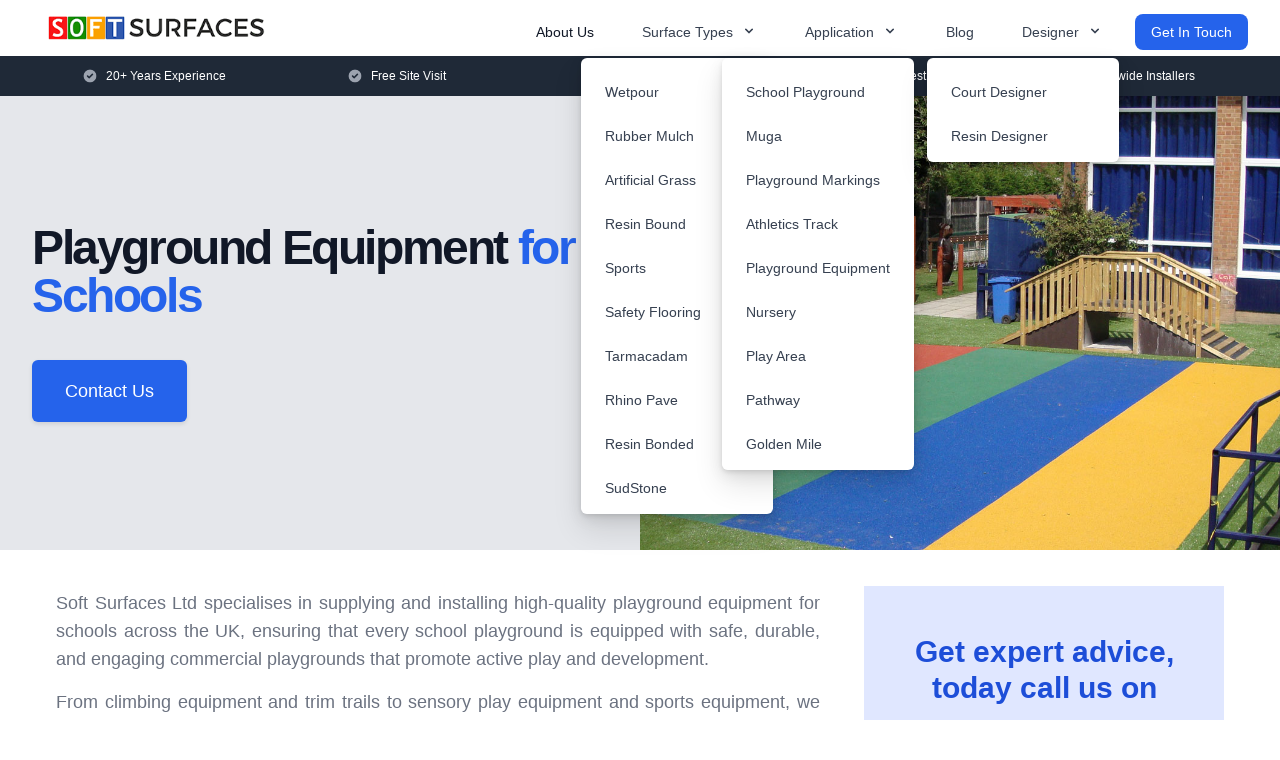

--- FILE ---
content_type: text/html; charset=UTF-8
request_url: https://www.softsurfaces.co.uk/playground-equipment-for-schools/
body_size: 32234
content:
<!doctype html>
<html lang="en-GB" prefix="og: https://ogp.me/ns#">
<head><meta charset="UTF-8"><script>if(navigator.userAgent.match(/MSIE|Internet Explorer/i)||navigator.userAgent.match(/Trident\/7\..*?rv:11/i)){var href=document.location.href;if(!href.match(/[?&]nowprocket/)){if(href.indexOf("?")==-1){if(href.indexOf("#")==-1){document.location.href=href+"?nowprocket=1"}else{document.location.href=href.replace("#","?nowprocket=1#")}}else{if(href.indexOf("#")==-1){document.location.href=href+"&nowprocket=1"}else{document.location.href=href.replace("#","&nowprocket=1#")}}}}</script><script>(()=>{class RocketLazyLoadScripts{constructor(){this.v="2.0.2",this.userEvents=["keydown","keyup","mousedown","mouseup","mousemove","mouseover","mouseenter","mouseout","mouseleave","touchmove","touchstart","touchend","touchcancel","wheel","click","dblclick","input","visibilitychange"],this.attributeEvents=["onblur","onclick","oncontextmenu","ondblclick","onfocus","onmousedown","onmouseenter","onmouseleave","onmousemove","onmouseout","onmouseover","onmouseup","onmousewheel","onscroll","onsubmit"]}async t(){this.i(),this.o(),/iP(ad|hone)/.test(navigator.userAgent)&&this.h(),this.u(),this.l(this),this.m(),this.k(this),this.p(this),this._(),await Promise.all([this.R(),this.L()]),this.lastBreath=Date.now(),this.S(this),this.P(),this.D(),this.O(),this.M(),await this.C(this.delayedScripts.normal),await this.C(this.delayedScripts.defer),await this.C(this.delayedScripts.async),this.T("domReady"),await this.F(),await this.j(),await this.I(),this.T("windowLoad"),await this.A(),window.dispatchEvent(new Event("rocket-allScriptsLoaded")),this.everythingLoaded=!0,this.lastTouchEnd&&await new Promise((t=>setTimeout(t,500-Date.now()+this.lastTouchEnd))),this.H(),this.T("all"),this.U(),this.W()}i(){this.CSPIssue=sessionStorage.getItem("rocketCSPIssue"),document.addEventListener("securitypolicyviolation",(t=>{this.CSPIssue||"script-src-elem"!==t.violatedDirective||"data"!==t.blockedURI||(this.CSPIssue=!0,sessionStorage.setItem("rocketCSPIssue",!0))}),{isRocket:!0})}o(){window.addEventListener("pageshow",(t=>{this.persisted=t.persisted,this.realWindowLoadedFired=!0}),{isRocket:!0}),window.addEventListener("pagehide",(()=>{this.onFirstUserAction=null}),{isRocket:!0})}h(){let t;function e(e){t=e}window.addEventListener("touchstart",e,{isRocket:!0}),window.addEventListener("touchend",(function i(o){Math.abs(o.changedTouches[0].pageX-t.changedTouches[0].pageX)<10&&Math.abs(o.changedTouches[0].pageY-t.changedTouches[0].pageY)<10&&o.timeStamp-t.timeStamp<200&&(o.target.dispatchEvent(new PointerEvent("click",{target:o.target,bubbles:!0,cancelable:!0})),event.preventDefault(),window.removeEventListener("touchstart",e,{isRocket:!0}),window.removeEventListener("touchend",i,{isRocket:!0}))}),{isRocket:!0})}q(t){this.userActionTriggered||("mousemove"!==t.type||this.firstMousemoveIgnored?"keyup"===t.type||"mouseover"===t.type||"mouseout"===t.type||(this.userActionTriggered=!0,this.onFirstUserAction&&this.onFirstUserAction()):this.firstMousemoveIgnored=!0),"click"===t.type&&t.preventDefault(),this.savedUserEvents.length>0&&(t.stopPropagation(),t.stopImmediatePropagation()),"touchstart"===this.lastEvent&&"touchend"===t.type&&(this.lastTouchEnd=Date.now()),"click"===t.type&&(this.lastTouchEnd=0),this.lastEvent=t.type,this.savedUserEvents.push(t)}u(){this.savedUserEvents=[],this.userEventHandler=this.q.bind(this),this.userEvents.forEach((t=>window.addEventListener(t,this.userEventHandler,{passive:!1,isRocket:!0})))}U(){this.userEvents.forEach((t=>window.removeEventListener(t,this.userEventHandler,{passive:!1,isRocket:!0}))),this.savedUserEvents.forEach((t=>{t.target.dispatchEvent(new window[t.constructor.name](t.type,t))}))}m(){this.eventsMutationObserver=new MutationObserver((t=>{const e="return false";for(const i of t){if("attributes"===i.type){const t=i.target.getAttribute(i.attributeName);t&&t!==e&&(i.target.setAttribute("data-rocket-"+i.attributeName,t),i.target.setAttribute(i.attributeName,e))}"childList"===i.type&&i.addedNodes.forEach((t=>{if(t.nodeType===Node.ELEMENT_NODE)for(const i of t.attributes)this.attributeEvents.includes(i.name)&&i.value&&""!==i.value&&(t.setAttribute("data-rocket-"+i.name,i.value),t.setAttribute(i.name,e))}))}})),this.eventsMutationObserver.observe(document,{subtree:!0,childList:!0,attributeFilter:this.attributeEvents})}H(){this.eventsMutationObserver.disconnect(),this.attributeEvents.forEach((t=>{document.querySelectorAll("[data-rocket-"+t+"]").forEach((e=>{e.setAttribute(t,e.getAttribute("data-rocket-"+t)),e.removeAttribute("data-rocket-"+t)}))}))}k(t){Object.defineProperty(HTMLElement.prototype,"onclick",{get(){return this.rocketonclick},set(e){this.rocketonclick=e,this.setAttribute(t.everythingLoaded?"onclick":"data-rocket-onclick","this.rocketonclick(event)")}})}S(t){function e(e,i){let o=e[i];e[i]=null,Object.defineProperty(e,i,{get:()=>o,set(s){t.everythingLoaded?o=s:e["rocket"+i]=o=s}})}e(document,"onreadystatechange"),e(window,"onload"),e(window,"onpageshow");try{Object.defineProperty(document,"readyState",{get:()=>t.rocketReadyState,set(e){t.rocketReadyState=e},configurable:!0}),document.readyState="loading"}catch(t){console.log("WPRocket DJE readyState conflict, bypassing")}}l(t){this.originalAddEventListener=EventTarget.prototype.addEventListener,this.originalRemoveEventListener=EventTarget.prototype.removeEventListener,this.savedEventListeners=[],EventTarget.prototype.addEventListener=function(e,i,o){o&&o.isRocket||!t.B(e,this)&&!t.userEvents.includes(e)||t.B(e,this)&&!t.userActionTriggered||e.startsWith("rocket-")?t.originalAddEventListener.call(this,e,i,o):t.savedEventListeners.push({target:this,remove:!1,type:e,func:i,options:o})},EventTarget.prototype.removeEventListener=function(e,i,o){o&&o.isRocket||!t.B(e,this)&&!t.userEvents.includes(e)||t.B(e,this)&&!t.userActionTriggered||e.startsWith("rocket-")?t.originalRemoveEventListener.call(this,e,i,o):t.savedEventListeners.push({target:this,remove:!0,type:e,func:i,options:o})}}T(t){"all"===t&&(EventTarget.prototype.addEventListener=this.originalAddEventListener,EventTarget.prototype.removeEventListener=this.originalRemoveEventListener),this.savedEventListeners=this.savedEventListeners.filter((e=>{let i=e.type,o=e.target||window;return"domReady"===t&&"DOMContentLoaded"!==i&&"readystatechange"!==i||("windowLoad"===t&&"load"!==i&&"readystatechange"!==i&&"pageshow"!==i||(this.B(i,o)&&(i="rocket-"+i),e.remove?o.removeEventListener(i,e.func,e.options):o.addEventListener(i,e.func,e.options),!1))}))}p(t){let e;function i(e){return t.everythingLoaded?e:e.split(" ").map((t=>"load"===t||t.startsWith("load.")?"rocket-jquery-load":t)).join(" ")}function o(o){function s(e){const s=o.fn[e];o.fn[e]=o.fn.init.prototype[e]=function(){return this[0]===window&&t.userActionTriggered&&("string"==typeof arguments[0]||arguments[0]instanceof String?arguments[0]=i(arguments[0]):"object"==typeof arguments[0]&&Object.keys(arguments[0]).forEach((t=>{const e=arguments[0][t];delete arguments[0][t],arguments[0][i(t)]=e}))),s.apply(this,arguments),this}}if(o&&o.fn&&!t.allJQueries.includes(o)){const e={DOMContentLoaded:[],"rocket-DOMContentLoaded":[]};for(const t in e)document.addEventListener(t,(()=>{e[t].forEach((t=>t()))}),{isRocket:!0});o.fn.ready=o.fn.init.prototype.ready=function(i){function s(){parseInt(o.fn.jquery)>2?setTimeout((()=>i.bind(document)(o))):i.bind(document)(o)}return t.realDomReadyFired?!t.userActionTriggered||t.fauxDomReadyFired?s():e["rocket-DOMContentLoaded"].push(s):e.DOMContentLoaded.push(s),o([])},s("on"),s("one"),s("off"),t.allJQueries.push(o)}e=o}t.allJQueries=[],o(window.jQuery),Object.defineProperty(window,"jQuery",{get:()=>e,set(t){o(t)}})}P(){const t=new Map;document.write=document.writeln=function(e){const i=document.currentScript,o=document.createRange(),s=i.parentElement;let n=t.get(i);void 0===n&&(n=i.nextSibling,t.set(i,n));const a=document.createDocumentFragment();o.setStart(a,0),a.appendChild(o.createContextualFragment(e)),s.insertBefore(a,n)}}async R(){return new Promise((t=>{this.userActionTriggered?t():this.onFirstUserAction=t}))}async L(){return new Promise((t=>{document.addEventListener("DOMContentLoaded",(()=>{this.realDomReadyFired=!0,t()}),{isRocket:!0})}))}async I(){return this.realWindowLoadedFired?Promise.resolve():new Promise((t=>{window.addEventListener("load",t,{isRocket:!0})}))}M(){this.pendingScripts=[];this.scriptsMutationObserver=new MutationObserver((t=>{for(const e of t)e.addedNodes.forEach((t=>{"SCRIPT"!==t.tagName||t.noModule||t.isWPRocket||this.pendingScripts.push({script:t,promise:new Promise((e=>{const i=()=>{const i=this.pendingScripts.findIndex((e=>e.script===t));i>=0&&this.pendingScripts.splice(i,1),e()};t.addEventListener("load",i,{isRocket:!0}),t.addEventListener("error",i,{isRocket:!0}),setTimeout(i,1e3)}))})}))})),this.scriptsMutationObserver.observe(document,{childList:!0,subtree:!0})}async j(){await this.J(),this.pendingScripts.length?(await this.pendingScripts[0].promise,await this.j()):this.scriptsMutationObserver.disconnect()}D(){this.delayedScripts={normal:[],async:[],defer:[]},document.querySelectorAll("script[type$=rocketlazyloadscript]").forEach((t=>{t.hasAttribute("data-rocket-src")?t.hasAttribute("async")&&!1!==t.async?this.delayedScripts.async.push(t):t.hasAttribute("defer")&&!1!==t.defer||"module"===t.getAttribute("data-rocket-type")?this.delayedScripts.defer.push(t):this.delayedScripts.normal.push(t):this.delayedScripts.normal.push(t)}))}async _(){await this.L();let t=[];document.querySelectorAll("script[type$=rocketlazyloadscript][data-rocket-src]").forEach((e=>{let i=e.getAttribute("data-rocket-src");if(i&&!i.startsWith("data:")){i.startsWith("//")&&(i=location.protocol+i);try{const o=new URL(i).origin;o!==location.origin&&t.push({src:o,crossOrigin:e.crossOrigin||"module"===e.getAttribute("data-rocket-type")})}catch(t){}}})),t=[...new Map(t.map((t=>[JSON.stringify(t),t]))).values()],this.N(t,"preconnect")}async $(t){if(await this.G(),!0!==t.noModule||!("noModule"in HTMLScriptElement.prototype))return new Promise((e=>{let i;function o(){(i||t).setAttribute("data-rocket-status","executed"),e()}try{if(navigator.userAgent.includes("Firefox/")||""===navigator.vendor||this.CSPIssue)i=document.createElement("script"),[...t.attributes].forEach((t=>{let e=t.nodeName;"type"!==e&&("data-rocket-type"===e&&(e="type"),"data-rocket-src"===e&&(e="src"),i.setAttribute(e,t.nodeValue))})),t.text&&(i.text=t.text),t.nonce&&(i.nonce=t.nonce),i.hasAttribute("src")?(i.addEventListener("load",o,{isRocket:!0}),i.addEventListener("error",(()=>{i.setAttribute("data-rocket-status","failed-network"),e()}),{isRocket:!0}),setTimeout((()=>{i.isConnected||e()}),1)):(i.text=t.text,o()),i.isWPRocket=!0,t.parentNode.replaceChild(i,t);else{const i=t.getAttribute("data-rocket-type"),s=t.getAttribute("data-rocket-src");i?(t.type=i,t.removeAttribute("data-rocket-type")):t.removeAttribute("type"),t.addEventListener("load",o,{isRocket:!0}),t.addEventListener("error",(i=>{this.CSPIssue&&i.target.src.startsWith("data:")?(console.log("WPRocket: CSP fallback activated"),t.removeAttribute("src"),this.$(t).then(e)):(t.setAttribute("data-rocket-status","failed-network"),e())}),{isRocket:!0}),s?(t.fetchPriority="high",t.removeAttribute("data-rocket-src"),t.src=s):t.src="data:text/javascript;base64,"+window.btoa(unescape(encodeURIComponent(t.text)))}}catch(i){t.setAttribute("data-rocket-status","failed-transform"),e()}}));t.setAttribute("data-rocket-status","skipped")}async C(t){const e=t.shift();return e?(e.isConnected&&await this.$(e),this.C(t)):Promise.resolve()}O(){this.N([...this.delayedScripts.normal,...this.delayedScripts.defer,...this.delayedScripts.async],"preload")}N(t,e){this.trash=this.trash||[];let i=!0;var o=document.createDocumentFragment();t.forEach((t=>{const s=t.getAttribute&&t.getAttribute("data-rocket-src")||t.src;if(s&&!s.startsWith("data:")){const n=document.createElement("link");n.href=s,n.rel=e,"preconnect"!==e&&(n.as="script",n.fetchPriority=i?"high":"low"),t.getAttribute&&"module"===t.getAttribute("data-rocket-type")&&(n.crossOrigin=!0),t.crossOrigin&&(n.crossOrigin=t.crossOrigin),t.integrity&&(n.integrity=t.integrity),t.nonce&&(n.nonce=t.nonce),o.appendChild(n),this.trash.push(n),i=!1}})),document.head.appendChild(o)}W(){this.trash.forEach((t=>t.remove()))}async F(){try{document.readyState="interactive"}catch(t){}this.fauxDomReadyFired=!0;try{await this.G(),document.dispatchEvent(new Event("rocket-readystatechange")),await this.G(),document.rocketonreadystatechange&&document.rocketonreadystatechange(),await this.G(),document.dispatchEvent(new Event("rocket-DOMContentLoaded")),await this.G(),window.dispatchEvent(new Event("rocket-DOMContentLoaded"))}catch(t){console.error(t)}}async A(){try{document.readyState="complete"}catch(t){}try{await this.G(),document.dispatchEvent(new Event("rocket-readystatechange")),await this.G(),document.rocketonreadystatechange&&document.rocketonreadystatechange(),await this.G(),window.dispatchEvent(new Event("rocket-load")),await this.G(),window.rocketonload&&window.rocketonload(),await this.G(),this.allJQueries.forEach((t=>t(window).trigger("rocket-jquery-load"))),await this.G();const t=new Event("rocket-pageshow");t.persisted=this.persisted,window.dispatchEvent(t),await this.G(),window.rocketonpageshow&&window.rocketonpageshow({persisted:this.persisted})}catch(t){console.error(t)}}async G(){Date.now()-this.lastBreath>45&&(await this.J(),this.lastBreath=Date.now())}async J(){return document.hidden?new Promise((t=>setTimeout(t))):new Promise((t=>requestAnimationFrame(t)))}B(t,e){return e===document&&"readystatechange"===t||(e===document&&"DOMContentLoaded"===t||(e===window&&"DOMContentLoaded"===t||(e===window&&"load"===t||e===window&&"pageshow"===t)))}static run(){(new RocketLazyLoadScripts).t()}}RocketLazyLoadScripts.run()})();</script>
	
	<meta name="viewport" content="width=device-width, initial-scale=1">
	<link rel="profile" href="https://gmpg.org/xfn/11">
	
	<script type="rocketlazyloadscript" data-minify="1" data-rocket-type="text/javascript" data-rocket-src="https://www.softsurfaces.co.uk/wp-content/cache/min/1/ajax/libs/alpinejs/2.7.3/alpine.js?ver=1742894988" id="alpine" data-rocket-defer defer></script>
    <link rel="apple-touch-icon" sizes="180x180" href="/apple-touch-icon.png">
    <link rel="icon" type="image/png" sizes="32x32" href="/favicon-32x32.png">
    <link rel="icon" type="image/png" sizes="16x16" href="/favicon-16x16.png">
    <link rel="manifest" href="/site.webmanifest">
    <meta name="msapplication-TileColor" content="#da532c">
    <meta name="theme-color" content="#ffffff">
	
<!-- Search Engine Optimization by Rank Math - https://rankmath.com/ -->
<title>Playground Equipment for Schools - Soft Surfaces</title><style id="wpr-usedcss">*,::after,::before{box-sizing:border-box}html{-moz-tab-size:4;tab-size:4}html{line-height:1.15;-webkit-text-size-adjust:100%}body{font-family:system-ui,-apple-system,'Segoe UI',Roboto,Helvetica,Arial,sans-serif,'Apple Color Emoji','Segoe UI Emoji'}button,input,select{font-family:inherit;font-size:100%;line-height:1.15;margin:0}[type=button],button{-webkit-appearance:button}::-moz-focus-inner{border-style:none;padding:0}::-webkit-inner-spin-button,::-webkit-outer-spin-button{height:auto}::-webkit-search-decoration{-webkit-appearance:none}button{background-color:transparent;background-image:none}ul{list-style:none;margin:0;padding:0}html{font-family:ui-sans-serif,system-ui,-apple-system,BlinkMacSystemFont,"Segoe UI",Roboto,"Helvetica Neue",Arial,"Noto Sans",sans-serif,"Apple Color Emoji","Segoe UI Emoji","Segoe UI Symbol","Noto Color Emoji";line-height:1.5}body{font-family:inherit;line-height:inherit}*,::after,::before{box-sizing:border-box;border-width:0;border-style:solid;border-color:currentColor}img{border-style:solid}input::placeholder{opacity:1;color:#9ca3af}h1,h2,h3{font-size:inherit;font-weight:inherit}a{color:inherit;text-decoration:inherit}button,input,select{padding:0;line-height:inherit;color:inherit}canvas,iframe,img,object,svg,video{display:block;vertical-align:middle}img,video{max-width:100%;height:auto}*,::after,::before{--tw-border-opacity:1;border-color:rgba(229,231,235,var(--tw-border-opacity))}@media (min-width:640px){.container{max-width:640px}}@media (min-width:1024px){.container{max-width:1024px}}@media (min-width:1280px){.container{max-width:1280px}}@media (min-width:1536px){.container{max-width:1536px}}.sr-only{position:absolute;width:1px;height:1px;padding:0;margin:-1px;overflow:hidden;clip:rect(0,0,0,0);white-space:nowrap;border-width:0}.sticky{position:sticky}.inset-0{top:0;right:0;bottom:0;left:0}.top-2{top:.5rem}.right-0{right:0}.col-span-1{grid-column:span 1/span 1}.-mx-5{margin-left:-1.25rem;margin-right:-1.25rem}.mt-10{margin-top:2.5rem}.flex{display:flex}.inline-flex{display:inline-flex}.grid{display:grid}.max-w-md{max-width:28rem}.max-w-2xl{max-width:42rem}.max-w-7xl{max-width:80rem}.max-w-screen-xl{max-width:1280px}.flex-grow{flex-grow:1}.origin-top-right{transform-origin:top right}.transform{--tw-translate-x:0;--tw-translate-y:0;--tw-rotate:0;--tw-skew-x:0;--tw-skew-y:0;--tw-scale-x:1;--tw-scale-y:1;transform:translateX(var(--tw-translate-x)) translateY(var(--tw-translate-y)) rotate(var(--tw-rotate)) skewX(var(--tw-skew-x)) skewY(var(--tw-skew-y)) scaleX(var(--tw-scale-x)) scaleY(var(--tw-scale-y))}.rotate-0{--tw-rotate:0deg}.grid-cols-1{grid-template-columns:repeat(1,minmax(0,1fr))}.grid-cols-2{grid-template-columns:repeat(2,minmax(0,1fr))}.flex-row{flex-direction:row}.flex-col{flex-direction:column}.flex-wrap{flex-wrap:wrap}.items-center{align-items:center}.justify-center{justify-content:center}.justify-between{justify-content:space-between}.gap-3{gap:.75rem}.space-x-6>:not([hidden])~:not([hidden]){--tw-space-x-reverse:0;margin-right:calc(1.5rem * var(--tw-space-x-reverse));margin-left:calc(1.5rem * calc(1 - var(--tw-space-x-reverse)))}.rounded-md{border-radius:.375rem}.bg-white{--tw-bg-opacity:1;background-color:rgba(255,255,255,var(--tw-bg-opacity))}.bg-gray-200{--tw-bg-opacity:1;background-color:rgba(229,231,235,var(--tw-bg-opacity))}.bg-gray-800{--tw-bg-opacity:1;background-color:rgba(31,41,55,var(--tw-bg-opacity))}.bg-red-600{--tw-bg-opacity:1;background-color:rgba(220,38,38,var(--tw-bg-opacity))}.bg-yellow-600{--tw-bg-opacity:1;background-color:rgba(217,119,6,var(--tw-bg-opacity))}.bg-green-600{--tw-bg-opacity:1;background-color:rgba(5,150,105,var(--tw-bg-opacity))}.bg-blue-600{--tw-bg-opacity:1;background-color:rgba(37,99,235,var(--tw-bg-opacity))}.bg-indigo-100{--tw-bg-opacity:1;background-color:rgba(224,231,255,var(--tw-bg-opacity))}.bg-indigo-600{--tw-bg-opacity:1;background-color:rgba(79,70,229,var(--tw-bg-opacity))}.hover\:bg-gray-200:hover{--tw-bg-opacity:1;background-color:rgba(229,231,235,var(--tw-bg-opacity))}.hover\:bg-red-700:hover{--tw-bg-opacity:1;background-color:rgba(185,28,28,var(--tw-bg-opacity))}.hover\:bg-yellow-700:hover{--tw-bg-opacity:1;background-color:rgba(180,83,9,var(--tw-bg-opacity))}.hover\:bg-green-700:hover{--tw-bg-opacity:1;background-color:rgba(4,120,87,var(--tw-bg-opacity))}.hover\:bg-blue-700:hover{--tw-bg-opacity:1;background-color:rgba(29,78,216,var(--tw-bg-opacity))}.hover\:bg-indigo-700:hover{--tw-bg-opacity:1;background-color:rgba(67,56,202,var(--tw-bg-opacity))}.object-cover{object-fit:cover}.px-5{padding-left:1.25rem;padding-right:1.25rem}.py-12{padding-top:3rem;padding-bottom:3rem}.py-16{padding-top:4rem;padding-bottom:4rem}.pt-16{padding-top:4rem}.pb-20{padding-bottom:5rem}.text-xs{font-size:.75rem;line-height:1rem}.text-sm{font-size:.875rem;line-height:1.25rem}.text-base{font-size:1rem;line-height:1.5rem}.text-lg{font-size:1.125rem;line-height:1.75rem}.text-3xl{font-size:1.875rem;line-height:2.25rem}.text-4xl{font-size:2.25rem;line-height:2.5rem}.leading-6{line-height:1.5rem}.tracking-tight{letter-spacing:-.025em}.tracking-widest{letter-spacing:.1em}.text-white{--tw-text-opacity:1;color:rgba(255,255,255,var(--tw-text-opacity))}.text-gray-400{--tw-text-opacity:1;color:rgba(156,163,175,var(--tw-text-opacity))}.text-gray-500{--tw-text-opacity:1;color:rgba(107,114,128,var(--tw-text-opacity))}.text-gray-700{--tw-text-opacity:1;color:rgba(55,65,81,var(--tw-text-opacity))}.text-gray-900{--tw-text-opacity:1;color:rgba(17,24,39,var(--tw-text-opacity))}.text-blue-600{--tw-text-opacity:1;color:rgba(37,99,235,var(--tw-text-opacity))}.text-blue-700{--tw-text-opacity:1;color:rgba(29,78,216,var(--tw-text-opacity))}.hover\:text-gray-500:hover{--tw-text-opacity:1;color:rgba(107,114,128,var(--tw-text-opacity))}.hover\:text-gray-900:hover{--tw-text-opacity:1;color:rgba(17,24,39,var(--tw-text-opacity))}*,::after,::before{--tw-shadow:0 0 #0000}.shadow{--tw-shadow:0 1px 3px 0 rgba(0, 0, 0, .1),0 1px 2px 0 rgba(0, 0, 0, .06);box-shadow:var(--tw-ring-offset-shadow,0 0 #0000),var(--tw-ring-shadow,0 0 #0000),var(--tw-shadow)}.shadow-lg{--tw-shadow:0 10px 15px -3px rgba(0, 0, 0, .1),0 4px 6px -2px rgba(0, 0, 0, .05);box-shadow:var(--tw-ring-offset-shadow,0 0 #0000),var(--tw-ring-shadow,0 0 #0000),var(--tw-shadow)}.focus\:outline-none:focus{outline:transparent solid 2px;outline-offset:2px}*,::after,::before{--tw-ring-inset:var(--tw-empty,);--tw-ring-offset-width:0px;--tw-ring-offset-color:#fff;--tw-ring-color:rgba(59, 130, 246, .5);--tw-ring-offset-shadow:0 0 #0000;--tw-ring-shadow:0 0 #0000}.blur{--tw-blur:blur(8px)}.transition{transition-property:background-color,border-color,color,fill,stroke,opacity,box-shadow,transform,filter,-webkit-backdrop-filter;transition-property:background-color,border-color,color,fill,stroke,opacity,box-shadow,transform,filter,backdrop-filter;transition-property:background-color,border-color,color,fill,stroke,opacity,box-shadow,transform,filter,backdrop-filter,-webkit-backdrop-filter;transition-timing-function:cubic-bezier(0.4,0,0.2,1);transition-duration:150ms}.transition-transform{transition-property:transform;transition-timing-function:cubic-bezier(0.4,0,0.2,1);transition-duration:150ms}.duration-200{transition-duration:.2s}@media (min-width:640px){.sm\:flex{display:flex}.sm\:h-72{height:18rem}.sm\:justify-center{justify-content:center}.sm\:px-6{padding-left:1.5rem;padding-right:1.5rem}.sm\:px-8{padding-left:2rem;padding-right:2rem}.sm\:py-12{padding-top:3rem;padding-bottom:3rem}.sm\:text-xl{font-size:1.25rem;line-height:1.75rem}.sm\:text-5xl{font-size:3rem;line-height:1}}@media (min-width:768px){.md\:mt-5{margin-top:1.25rem}.md\:-mt-1{margin-top:-.25rem}.md\:ml-4{margin-left:1rem}.md\:inline{display:inline}.md\:flex{display:flex}.md\:hidden{display:none}.md\:h-96{height:24rem}.md\:w-48{width:12rem}.md\:w-auto{width:auto}.md\:max-w-3xl{max-width:48rem}.md\:flex-row{flex-direction:row}.md\:items-center{align-items:center}.md\:justify-end{justify-content:flex-end}.md\:justify-between{justify-content:space-between}.md\:px-6{padding-left:1.5rem;padding-right:1.5rem}.md\:px-10{padding-left:2.5rem;padding-right:2.5rem}.md\:py-4{padding-top:1rem;padding-bottom:1rem}.md\:pb-0{padding-bottom:0}.md\:text-lg{font-size:1.125rem;line-height:1.75rem}.md\:text-6xl{font-size:3.75rem;line-height:1}}@media (min-width:1024px){.lg\:absolute{position:absolute}.lg\:relative{position:relative}.lg\:inset-y-0{top:0;bottom:0}.lg\:right-0{right:0}.lg\:col-span-2{grid-column:span 2/span 2}.lg\:inline-flex{display:inline-flex}.lg\:h-full{height:100%}.lg\:w-1\/2{width:50%}.lg\:grid-cols-3{grid-template-columns:repeat(3,minmax(0,1fr))}.lg\:grid-cols-5{grid-template-columns:repeat(5,minmax(0,1fr))}.lg\:justify-start{justify-content:flex-start}.lg\:px-8{padding-left:2rem;padding-right:2rem}.lg\:py-32{padding-top:8rem;padding-bottom:8rem}.lg\:text-left{text-align:left}.lg\:text-5xl{font-size:3rem;line-height:1}}@media (min-width:1280px){.xl\:inline{display:inline}.xl\:pr-16{padding-right:4rem}.xl\:text-6xl{font-size:3.75rem;line-height:1}}img.emoji{display:inline!important;border:none!important;box-shadow:none!important;height:1em!important;width:1em!important;margin:0 .07em!important;vertical-align:-.1em!important;background:0 0!important;padding:0!important}:where(.wp-block-button__link){border-radius:9999px;box-shadow:none;padding:calc(.667em + 2px) calc(1.333em + 2px);text-decoration:none}:where(.wp-block-calendar table:not(.has-background) th){background:#ddd}:where(.wp-block-columns){margin-bottom:1.75em}:where(.wp-block-columns.has-background){padding:1.25em 2.375em}:where(.wp-block-post-comments input[type=submit]){border:none}:where(.wp-block-cover-image:not(.has-text-color)),:where(.wp-block-cover:not(.has-text-color)){color:#fff}:where(.wp-block-cover-image.is-light:not(.has-text-color)),:where(.wp-block-cover.is-light:not(.has-text-color)){color:#000}:where(.wp-block-file){margin-bottom:1.5em}:where(.wp-block-file__button){border-radius:2em;display:inline-block;padding:.5em 1em}:where(.wp-block-file__button):is(a):active,:where(.wp-block-file__button):is(a):focus,:where(.wp-block-file__button):is(a):hover,:where(.wp-block-file__button):is(a):visited{box-shadow:none;color:#fff;opacity:.85;text-decoration:none}:where(.wp-block-latest-comments:not([style*=line-height] .wp-block-latest-comments__comment)){line-height:1.1}:where(.wp-block-latest-comments:not([style*=line-height] .wp-block-latest-comments__comment-excerpt p)){line-height:1.8}ul{box-sizing:border-box}:where(.wp-block-navigation.has-background .wp-block-navigation-item a:not(.wp-element-button)),:where(.wp-block-navigation.has-background .wp-block-navigation-submenu a:not(.wp-element-button)){padding:.5em 1em}:where(.wp-block-navigation .wp-block-navigation__submenu-container .wp-block-navigation-item a:not(.wp-element-button)),:where(.wp-block-navigation .wp-block-navigation__submenu-container .wp-block-navigation-submenu a:not(.wp-element-button)),:where(.wp-block-navigation .wp-block-navigation__submenu-container .wp-block-navigation-submenu button.wp-block-navigation-item__content),:where(.wp-block-navigation .wp-block-navigation__submenu-container .wp-block-pages-list__item button.wp-block-navigation-item__content){padding:.5em 1em}:where(p.has-text-color:not(.has-link-color)) a{color:inherit}:where(.wp-block-post-excerpt){margin-bottom:var(--wp--style--block-gap);margin-top:var(--wp--style--block-gap)}:where(.wp-block-preformatted.has-background){padding:1.25em 2.375em}:where(.wp-block-pullquote){margin:0 0 1em}:where(.wp-block-search__button){border:1px solid #ccc;padding:6px 10px}:where(.wp-block-search__button-inside .wp-block-search__inside-wrapper){border:1px solid #949494;box-sizing:border-box;padding:4px}:where(.wp-block-search__button-inside .wp-block-search__inside-wrapper) .wp-block-search__input{border:none;border-radius:0;padding:0 4px}:where(.wp-block-search__button-inside .wp-block-search__inside-wrapper) .wp-block-search__input:focus{outline:0}:where(.wp-block-search__button-inside .wp-block-search__inside-wrapper) :where(.wp-block-search__button){padding:4px 8px}:where(.wp-block-term-description){margin-bottom:var(--wp--style--block-gap);margin-top:var(--wp--style--block-gap)}:where(pre.wp-block-verse){font-family:inherit}:root{--wp--preset--font-size--normal:16px;--wp--preset--font-size--huge:42px}html :where(.has-border-color){border-style:solid}html :where([style*=border-top-color]){border-top-style:solid}html :where([style*=border-right-color]){border-right-style:solid}html :where([style*=border-bottom-color]){border-bottom-style:solid}html :where([style*=border-left-color]){border-left-style:solid}html :where([style*=border-width]){border-style:solid}html :where([style*=border-top-width]){border-top-style:solid}html :where([style*=border-right-width]){border-right-style:solid}html :where([style*=border-bottom-width]){border-bottom-style:solid}html :where([style*=border-left-width]){border-left-style:solid}html :where(img[class*=wp-image-]){height:auto;max-width:100%}:where(figure){margin:0 0 1em}html :where(.is-position-sticky){--wp-admin--admin-bar--position-offset:var(--wp-admin--admin-bar--height,0px)}@media screen and (max-width:600px){html :where(.is-position-sticky){--wp-admin--admin-bar--position-offset:0px}}body{--wp--preset--color--black:#000000;--wp--preset--color--cyan-bluish-gray:#abb8c3;--wp--preset--color--white:#ffffff;--wp--preset--color--pale-pink:#f78da7;--wp--preset--color--vivid-red:#cf2e2e;--wp--preset--color--luminous-vivid-orange:#ff6900;--wp--preset--color--luminous-vivid-amber:#fcb900;--wp--preset--color--light-green-cyan:#7bdcb5;--wp--preset--color--vivid-green-cyan:#00d084;--wp--preset--color--pale-cyan-blue:#8ed1fc;--wp--preset--color--vivid-cyan-blue:#0693e3;--wp--preset--color--vivid-purple:#9b51e0;--wp--preset--gradient--vivid-cyan-blue-to-vivid-purple:linear-gradient(135deg,rgba(6, 147, 227, 1) 0%,rgb(155, 81, 224) 100%);--wp--preset--gradient--light-green-cyan-to-vivid-green-cyan:linear-gradient(135deg,rgb(122, 220, 180) 0%,rgb(0, 208, 130) 100%);--wp--preset--gradient--luminous-vivid-amber-to-luminous-vivid-orange:linear-gradient(135deg,rgba(252, 185, 0, 1) 0%,rgba(255, 105, 0, 1) 100%);--wp--preset--gradient--luminous-vivid-orange-to-vivid-red:linear-gradient(135deg,rgba(255, 105, 0, 1) 0%,rgb(207, 46, 46) 100%);--wp--preset--gradient--very-light-gray-to-cyan-bluish-gray:linear-gradient(135deg,rgb(238, 238, 238) 0%,rgb(169, 184, 195) 100%);--wp--preset--gradient--cool-to-warm-spectrum:linear-gradient(135deg,rgb(74, 234, 220) 0%,rgb(151, 120, 209) 20%,rgb(207, 42, 186) 40%,rgb(238, 44, 130) 60%,rgb(251, 105, 98) 80%,rgb(254, 248, 76) 100%);--wp--preset--gradient--blush-light-purple:linear-gradient(135deg,rgb(255, 206, 236) 0%,rgb(152, 150, 240) 100%);--wp--preset--gradient--blush-bordeaux:linear-gradient(135deg,rgb(254, 205, 165) 0%,rgb(254, 45, 45) 50%,rgb(107, 0, 62) 100%);--wp--preset--gradient--luminous-dusk:linear-gradient(135deg,rgb(255, 203, 112) 0%,rgb(199, 81, 192) 50%,rgb(65, 88, 208) 100%);--wp--preset--gradient--pale-ocean:linear-gradient(135deg,rgb(255, 245, 203) 0%,rgb(182, 227, 212) 50%,rgb(51, 167, 181) 100%);--wp--preset--gradient--electric-grass:linear-gradient(135deg,rgb(202, 248, 128) 0%,rgb(113, 206, 126) 100%);--wp--preset--gradient--midnight:linear-gradient(135deg,rgb(2, 3, 129) 0%,rgb(40, 116, 252) 100%);--wp--preset--font-size--small:13px;--wp--preset--font-size--medium:20px;--wp--preset--font-size--large:36px;--wp--preset--font-size--x-large:42px;--wp--preset--spacing--20:0.44rem;--wp--preset--spacing--30:0.67rem;--wp--preset--spacing--40:1rem;--wp--preset--spacing--50:1.5rem;--wp--preset--spacing--60:2.25rem;--wp--preset--spacing--70:3.38rem;--wp--preset--spacing--80:5.06rem;--wp--preset--shadow--natural:6px 6px 9px rgba(0, 0, 0, .2);--wp--preset--shadow--deep:12px 12px 50px rgba(0, 0, 0, .4);--wp--preset--shadow--sharp:6px 6px 0px rgba(0, 0, 0, .2);--wp--preset--shadow--outlined:6px 6px 0px -3px rgba(255, 255, 255, 1),6px 6px rgba(0, 0, 0, 1);--wp--preset--shadow--crisp:6px 6px 0px rgba(0, 0, 0, 1)}:where(.is-layout-flex){gap:.5em}:where(.is-layout-grid){gap:.5em}:where(.wp-block-post-template.is-layout-flex){gap:1.25em}:where(.wp-block-post-template.is-layout-grid){gap:1.25em}:where(.wp-block-columns.is-layout-flex){gap:2em}:where(.wp-block-columns.is-layout-grid){gap:2em}.lst-crds{display:flex;flex-direction:row;flex-wrap:wrap}.lst-crds .lst__el{display:flex;width:100%;max-width:100%;flex-basis:100%;padding:0 .5rem;margin-bottom:1rem}@media screen and (min-width:480px) and (max-width:639px){.lst-crds--3 .lst__el{flex-basis:50%}}@media screen and (min-width:640px){.lst-crds--3 .lst__el{flex-basis:33.3333%}}@media screen and (min-width:960px){.lst-crds--3 .lst__el{flex-basis:33.3333%}}.lst{margin:0 0 1.5rem;padding:0;list-style:none}.lst__el{display:block;width:100%;max-width:100%}.lst__el a{text-decoration:none;transition:opacity .3s ease-in-out,transform .3s ease-in-out}.lst__el a:focus,.lst__el a:hover{color:#2464eb}.lst-crd{display:flex;width:100%;max-width:100%;flex-direction:column;flex-wrap:wrap;color:#1f2a37;background-color:#e4e7eb;border-radius:.375em;overflow:hidden;padding:.25rem .25rem 0}.lst-crd:focus,.lst-crd:hover{transform:scale(1.05);box-shadow:0 1px 3px 5px rgba(0,0,0,.1)}.lst-crd-tl{box-sizing:border-box;padding:.75em 1.5em;font-size:.75rem;line-height:1rem;display:block;text-align:center;color:inherit;font-weight:700;text-transform:uppercase;order:2}.lst-crd-md{position:relative;display:flex;flex-direction:row;flex-wrap:wrap;border-radius:.375em;padding-top:56.25%;width:100%;max-width:100%;height:auto;margin:0;overflow:hidden;background-color:#fff;order:1}.lst-crd-md::before{content:attr(data-title);display:flex;justify-content:center;align-items:center;text-align:center;color:#fff;background-color:transparent;font-size:.875rem;line-height:1.25rem;font-weight:700;text-transform:uppercase;z-index:1;width:100%;max-width:12rem;height:100%;transform:scale(0)}.lst-crd-md::after{content:'';display:block;background-color:transparent;background:linear-gradient(to left,transparent,#000 50%,#000);z-index:0;will-change:transform;width:15rem;height:15rem;transform:rotate(45deg) scale(.75)}.lst-crd-md::after,.lst-crd-md::before{position:absolute;top:0;right:0;bottom:0;left:0;margin:auto;opacity:0;transition:transform 150ms ease-in,opacity 150ms ease-in}.lst-crd:focus .lst-crd-md::after,.lst-crd:hover .lst-crd-md::after{transform:rotate(-45deg) scale(1);opacity:.67}.lst-crd:focus .lst-crd-md::before,.lst-crd:hover .lst-crd-md::before{transform:scale(1);opacity:1}.lst-crd:hover .lst-crd-md__img{filter:blur(.25rem)}.lst-crd-md__img{position:absolute;top:0;right:0;bottom:0;left:0;margin:auto;max-width:100%;height:auto}html{line-height:1.15;-ms-text-size-adjust:100%;-webkit-text-size-adjust:100%}body{margin:0}footer,nav{display:block}h1{font-size:2em;margin:.67em 0}figure,main{display:block}figure{margin:1em 40px}a{background-color:transparent;-webkit-text-decoration-skip:objects}strong{font-weight:inherit}strong{font-weight:bolder}video{display:inline-block}img{border-style:none}svg:not(:root){overflow:hidden}button,input,select{font-family:sans-serif;font-size:100%;line-height:1.15;margin:0}button,input{overflow:visible}button,select{text-transform:none}button,html [type=button]{-webkit-appearance:button}[type=button]::-moz-focus-inner,button::-moz-focus-inner{border-style:none;padding:0}[type=button]:-moz-focusring,button:-moz-focusring{outline:ButtonText dotted 1px}[type=checkbox],[type=radio]{box-sizing:border-box;padding:0}[type=number]::-webkit-inner-spin-button,[type=number]::-webkit-outer-spin-button{height:auto}::-webkit-file-upload-button{-webkit-appearance:button;font:inherit}canvas{display:inline-block}template{display:none}[hidden]{display:none}html{box-sizing:border-box;font-family:sans-serif}*,::after,::before{box-sizing:inherit}figure,h1,h2,h3,p{margin:0}button{background:0 0;padding:0}button:focus{outline:dotted 1px;outline:-webkit-focus-ring-color auto 5px}ul{margin:0}*,::after,::before{border-width:0;border-style:solid;border-color:#dae4e9}[type=button],button{border-radius:0}img{max-width:100%}button,input,select{font-family:inherit}input::-webkit-input-placeholder{color:inherit;opacity:.5}input:-ms-input-placeholder{color:inherit;opacity:.5}input::placeholder{color:inherit;opacity:.5}button{cursor:pointer}.container{width:100%}@media (min-width:576px){.container{max-width:576px}}@media (min-width:768px){.container{max-width:768px}}@media (min-width:992px){.container{max-width:992px}}@media (min-width:1200px){.container{max-width:1200px}}.bg-transparent{background-color:transparent}.bg-white{background-color:#fff}.border-transparent{border-color:transparent}.rounded-lg{border-radius:.5rem}.border{border-width:1px}.block{display:block}.inline{display:inline}.hidden{display:none}.flex{display:-webkit-box;display:-ms-flexbox;display:flex}.inline-flex{display:-webkit-inline-box;display:-ms-inline-flexbox;display:inline-flex}.flex-row{-webkit-box-orient:horizontal;-webkit-box-direction:normal;-ms-flex-direction:row;flex-direction:row}.flex-col{-webkit-box-orient:vertical;-webkit-box-direction:normal;-ms-flex-direction:column;flex-direction:column}.flex-wrap{-ms-flex-wrap:wrap;flex-wrap:wrap}.items-center{-webkit-box-align:center;-ms-flex-align:center;align-items:center}.justify-center{-webkit-box-pack:center;-ms-flex-pack:center;justify-content:center}.justify-between{-webkit-box-pack:justify;-ms-flex-pack:justify;justify-content:space-between}.flex-grow{-webkit-box-flex:1;-ms-flex-positive:1;flex-grow:1}.font-medium{font-weight:500}.font-bold{font-weight:700}.font-extrabold{font-weight:800}.h-4{height:1rem}.h-6{height:1.5rem}.h-64{height:16rem}.h-full{height:100%}.mx-auto{margin-left:auto;margin-right:auto}.mt-1{margin-top:.25rem}.ml-1{margin-left:.25rem}.mt-2{margin-top:.5rem}.mr-2{margin-right:.5rem}.mt-3{margin-top:.75rem}.mb-3{margin-bottom:.75rem}.ml-3{margin-left:.75rem}.mt-4{margin-top:1rem}.mb-4{margin-bottom:1rem}.mt-8{margin-top:2rem}.max-w-md{max-width:40rem}.max-w-2xl{max-width:70rem}.-my-2{margin-top:-.5rem;margin-bottom:-.5rem}.overflow-hidden{overflow:hidden}.p-4{padding:1rem}.py-2{padding-top:.5rem;padding-bottom:.5rem}.px-2{padding-left:.5rem;padding-right:.5rem}.py-3{padding-top:.75rem;padding-bottom:.75rem}.px-4{padding-left:1rem;padding-right:1rem}.px-8{padding-left:2rem;padding-right:2rem}.pb-4{padding-bottom:1rem}.fixed{position:fixed}.absolute{position:absolute}.relative{position:relative}.shadow{box-shadow:0 2px 4px 0 rgba(0,0,0,.1)}.shadow-lg{box-shadow:0 15px 30px 0 rgba(0,0,0,.11),0 5px 15px 0 rgba(0,0,0,.08)}.text-left{text-align:left}.text-center{text-align:center}.text-justify{text-align:justify}.text-white{color:#fff}.text-xs{font-size:.75rem}.text-sm{font-size:.875rem}.text-base{font-size:1rem}.text-lg{font-size:1.125rem}.text-3xl{font-size:1.875rem}.text-4xl{font-size:2.25rem}.uppercase{text-transform:uppercase}.tracking-tight{letter-spacing:-.05em}.w-4{width:1rem}.w-6{width:1.5rem}.w-auto{width:auto}.w-full{width:100%}.z-50{z-index:50}@media (min-width:576px){.sm\:flex{display:-webkit-box;display:-ms-flexbox;display:flex}.sm\:justify-center{-webkit-box-pack:center;-ms-flex-pack:center;justify-content:center}.sm\:px-6{padding-left:1.5rem;padding-right:1.5rem}.sm\:px-8{padding-left:2rem;padding-right:2rem}.sm\:text-xl{font-size:1.25rem}.sm\:text-5xl{font-size:3rem}}@media (min-width:768px){.md\:inline{display:inline}.md\:hidden{display:none}.md\:flex{display:-webkit-box;display:-ms-flexbox;display:flex}.md\:flex-row{-webkit-box-orient:horizontal;-webkit-box-direction:normal;-ms-flex-direction:row;flex-direction:row}.md\:items-center{-webkit-box-align:center;-ms-flex-align:center;align-items:center}.md\:justify-end{-webkit-box-pack:end;-ms-flex-pack:end;justify-content:flex-end}.md\:justify-between{-webkit-box-pack:justify;-ms-flex-pack:justify;justify-content:space-between}.md\:ml-4{margin-left:1rem}.md\:max-w-3xl{max-width:80rem}.md\:-mt-1{margin-top:-.25rem}.md\:py-4{padding-top:1rem;padding-bottom:1rem}.md\:px-6{padding-left:1.5rem;padding-right:1.5rem}.md\:pb-0{padding-bottom:0}.md\:text-lg{font-size:1.125rem}.md\:w-48{width:12rem}.md\:w-auto{width:auto}}@media (min-width:992px){.lg\:inline-flex{display:-webkit-inline-box;display:-ms-inline-flexbox;display:inline-flex}.lg\:justify-start{-webkit-box-pack:start;-ms-flex-pack:start;justify-content:flex-start}.lg\:h-full{height:100%}.lg\:px-8{padding-left:2rem;padding-right:2rem}.lg\:absolute{position:absolute}.lg\:relative{position:relative}.lg\:text-left{text-align:left}.lg\:text-5xl{font-size:3rem}.lg\:w-1\/2{width:50%}}@media (min-width:1200px){.xl\:inline{display:inline}}.mbc h2{font-size:30px;margin-top:10px;margin-bottom:10px;line-height:1.2em;font-weight:300;color:#1f2d37;text-align:left}.mbc h3{font-size:26px;margin-top:10px;margin-bottom:10px;line-height:1.2em;font-weight:300;color:#1f2d37;text-align:left}div.mbc ul{list-style:disc;padding-left:40px;margin-top:15px;margin-bottom:15px}.mbc div h2{color:rgba(37,99,235,var(--tw-text-opacity))}.mbc p{margin-top:15px;margin-bottom:15px}.mbc iframe{margin-top:20px;margin-bottom:20px;max-width:100%}ul.lst{padding-left:0!important}.rll-youtube-player{position:relative;padding-bottom:56.23%;height:0;overflow:hidden;max-width:100%}.rll-youtube-player:focus-within{outline:currentColor solid 2px;outline-offset:5px}.rll-youtube-player iframe{position:absolute;top:0;left:0;width:100%;height:100%;z-index:100;background:0 0}.rll-youtube-player img{bottom:0;display:block;left:0;margin:auto;max-width:100%;width:100%;position:absolute;right:0;top:0;border:none;height:auto;-webkit-transition:.4s;-moz-transition:.4s;transition:.4s all}.rll-youtube-player img:hover{-webkit-filter:brightness(75%)}.rll-youtube-player .play{height:100%;width:100%;left:0;top:0;position:absolute;background:var(--wpr-bg-b54733f9-070a-4acc-8fd5-01c5e226acc6) center no-repeat;background-color:transparent!important;cursor:pointer;border:none}.mbc a{color:#1d4ed8;text-decoration:underline}a.mt-4{color:#fff!important}</style><link rel="preload" data-rocket-preload as="image" href="https://www.softsurfaces.co.uk/wp-content/uploads/2019/03/leisure-grass-macadam-2.jpg" fetchpriority="high">
<meta name="description" content="Soft Surfaces Ltd specialises in supplying and installing high-quality playground equipment for schools across the UK, ensuring that every school playground"/>
<meta name="robots" content="index, follow, max-snippet:-1, max-video-preview:-1, max-image-preview:large"/>
<link rel="canonical" href="https://www.softsurfaces.co.uk/playground-equipment-for-schools/" />
<meta property="og:locale" content="en_GB" />
<meta property="og:type" content="article" />
<meta property="og:title" content="Playground Equipment for Schools - Soft Surfaces" />
<meta property="og:description" content="Soft Surfaces Ltd specialises in supplying and installing high-quality playground equipment for schools across the UK, ensuring that every school playground" />
<meta property="og:url" content="https://www.softsurfaces.co.uk/playground-equipment-for-schools/" />
<meta property="og:site_name" content="Soft Surfaces" />
<meta property="article:section" content="Playground Equipment" />
<meta property="og:updated_time" content="2024-07-08T11:08:46+01:00" />
<meta property="og:image" content="https://www.softsurfaces.co.uk/wp-content/uploads/2021/01/Caerhun-Wetpour-Job.jpg" />
<meta property="og:image:secure_url" content="https://www.softsurfaces.co.uk/wp-content/uploads/2021/01/Caerhun-Wetpour-Job.jpg" />
<meta property="og:image:width" content="1140" />
<meta property="og:image:height" content="351" />
<meta property="og:image:alt" content="Caerhun-Wetpour-Job" />
<meta property="og:image:type" content="image/jpeg" />
<meta property="article:published_time" content="2024-05-23T19:11:21+01:00" />
<meta property="article:modified_time" content="2024-07-08T11:08:46+01:00" />
<meta name="twitter:card" content="summary_large_image" />
<meta name="twitter:title" content="Playground Equipment for Schools - Soft Surfaces" />
<meta name="twitter:description" content="Soft Surfaces Ltd specialises in supplying and installing high-quality playground equipment for schools across the UK, ensuring that every school playground" />
<meta name="twitter:image" content="https://www.softsurfaces.co.uk/wp-content/uploads/2021/01/Caerhun-Wetpour-Job.jpg" />
<meta name="twitter:label1" content="Written by" />
<meta name="twitter:data1" content="Elliot" />
<meta name="twitter:label2" content="Time to read" />
<meta name="twitter:data2" content="15 minutes" />
<script type="application/ld+json" class="rank-math-schema">{"@context":"https://schema.org","@graph":[{"@type":["Person","Organization"],"@id":"https://www.softsurfaces.co.uk/#person","name":"Soft Surfaces","logo":{"@type":"ImageObject","@id":"https://www.softsurfaces.co.uk/#logo","url":"https://www.softsurfaces.co.uk/wp-content/uploads/2019/07/optimised-logo-150x33.png","contentUrl":"https://www.softsurfaces.co.uk/wp-content/uploads/2019/07/optimised-logo-150x33.png","caption":"Soft Surfaces","inLanguage":"en-GB"},"image":{"@type":"ImageObject","@id":"https://www.softsurfaces.co.uk/#logo","url":"https://www.softsurfaces.co.uk/wp-content/uploads/2019/07/optimised-logo-150x33.png","contentUrl":"https://www.softsurfaces.co.uk/wp-content/uploads/2019/07/optimised-logo-150x33.png","caption":"Soft Surfaces","inLanguage":"en-GB"}},{"@type":"WebSite","@id":"https://www.softsurfaces.co.uk/#website","url":"https://www.softsurfaces.co.uk","name":"Soft Surfaces","publisher":{"@id":"https://www.softsurfaces.co.uk/#person"},"inLanguage":"en-GB"},{"@type":"ImageObject","@id":"https://www.softsurfaces.co.uk/wp-content/uploads/2021/01/Caerhun-Wetpour-Job.jpg","url":"https://www.softsurfaces.co.uk/wp-content/uploads/2021/01/Caerhun-Wetpour-Job.jpg","width":"1140","height":"351","caption":"Caerhun-Wetpour-Job","inLanguage":"en-GB"},{"@type":"WebPage","@id":"https://www.softsurfaces.co.uk/playground-equipment-for-schools/#webpage","url":"https://www.softsurfaces.co.uk/playground-equipment-for-schools/","name":"Playground Equipment for Schools - Soft Surfaces","datePublished":"2024-05-23T19:11:21+01:00","dateModified":"2024-07-08T11:08:46+01:00","isPartOf":{"@id":"https://www.softsurfaces.co.uk/#website"},"primaryImageOfPage":{"@id":"https://www.softsurfaces.co.uk/wp-content/uploads/2021/01/Caerhun-Wetpour-Job.jpg"},"inLanguage":"en-GB"},{"@type":"Person","@id":"https://www.softsurfaces.co.uk/author/elliot/","name":"Elliot","url":"https://www.softsurfaces.co.uk/author/elliot/","image":{"@type":"ImageObject","@id":"https://secure.gravatar.com/avatar/3a7456a386f761f731676a2e943d8fbd?s=96&amp;d=mm&amp;r=g","url":"https://secure.gravatar.com/avatar/3a7456a386f761f731676a2e943d8fbd?s=96&amp;d=mm&amp;r=g","caption":"Elliot","inLanguage":"en-GB"},"sameAs":["https://wordpress-239165-1694843.cloudwaysapps.com"]},{"@type":"BlogPosting","headline":"Playground Equipment for Schools - Soft Surfaces","datePublished":"2024-05-23T19:11:21+01:00","dateModified":"2024-07-08T11:08:46+01:00","articleSection":"Playground Equipment, School Playground","author":{"@id":"https://www.softsurfaces.co.uk/author/elliot/","name":"Elliot"},"publisher":{"@id":"https://www.softsurfaces.co.uk/#person"},"description":"Soft Surfaces Ltd\u00a0specialises in supplying and installing high-quality playground equipment for schools across the UK, ensuring that every school playground","name":"Playground Equipment for Schools - Soft Surfaces","@id":"https://www.softsurfaces.co.uk/playground-equipment-for-schools/#richSnippet","isPartOf":{"@id":"https://www.softsurfaces.co.uk/playground-equipment-for-schools/#webpage"},"image":{"@id":"https://www.softsurfaces.co.uk/wp-content/uploads/2021/01/Caerhun-Wetpour-Job.jpg"},"inLanguage":"en-GB","mainEntityOfPage":{"@id":"https://www.softsurfaces.co.uk/playground-equipment-for-schools/#webpage"}}]}</script>
<!-- /Rank Math WordPress SEO plugin -->


<link rel="alternate" type="application/rss+xml" title="Soft Surfaces &raquo; Feed" href="https://www.softsurfaces.co.uk/feed/" />
<link rel="alternate" type="application/rss+xml" title="Soft Surfaces &raquo; Comments Feed" href="https://www.softsurfaces.co.uk/comments/feed/" />
<style id='wp-emoji-styles-inline-css' type='text/css'></style>

<style id='rank-math-toc-block-style-inline-css' type='text/css'></style>
<style id='classic-theme-styles-inline-css' type='text/css'></style>
<style id='global-styles-inline-css' type='text/css'></style>


<style id='rocket-lazyload-inline-css' type='text/css'>
.rll-youtube-player{position:relative;padding-bottom:56.23%;height:0;overflow:hidden;max-width:100%;}.rll-youtube-player:focus-within{outline: 2px solid currentColor;outline-offset: 5px;}.rll-youtube-player iframe{position:absolute;top:0;left:0;width:100%;height:100%;z-index:100;background:0 0}.rll-youtube-player img{bottom:0;display:block;left:0;margin:auto;max-width:100%;width:100%;position:absolute;right:0;top:0;border:none;height:auto;-webkit-transition:.4s all;-moz-transition:.4s all;transition:.4s all}.rll-youtube-player img:hover{-webkit-filter:brightness(75%)}.rll-youtube-player .play{height:100%;width:100%;left:0;top:0;position:absolute;background:var(--wpr-bg-f96e227e-690d-4ad5-922c-d46f426e501a) no-repeat center;background-color: transparent !important;cursor:pointer;border:none;}
</style>
<link rel="https://api.w.org/" href="https://www.softsurfaces.co.uk/wp-json/" /><link rel="alternate" type="application/json" href="https://www.softsurfaces.co.uk/wp-json/wp/v2/posts/782" /><link rel="EditURI" type="application/rsd+xml" title="RSD" href="https://www.softsurfaces.co.uk/xmlrpc.php?rsd" />
<meta name="generator" content="WordPress 6.5.7" />
<link rel='shortlink' href='https://www.softsurfaces.co.uk/?p=782' />
<link rel="alternate" type="application/json+oembed" href="https://www.softsurfaces.co.uk/wp-json/oembed/1.0/embed?url=https%3A%2F%2Fwww.softsurfaces.co.uk%2Fplayground-equipment-for-schools%2F" />
<link rel="alternate" type="text/xml+oembed" href="https://www.softsurfaces.co.uk/wp-json/oembed/1.0/embed?url=https%3A%2F%2Fwww.softsurfaces.co.uk%2Fplayground-equipment-for-schools%2F&#038;format=xml" />
<link rel="icon" href="https://www.softsurfaces.co.uk/wp-content/uploads/2019/07/cropped-favicon-soft-surfaces-1-150x150.png" sizes="32x32" />
<link rel="icon" href="https://www.softsurfaces.co.uk/wp-content/uploads/2019/07/cropped-favicon-soft-surfaces-1-300x300.png" sizes="192x192" />
<link rel="apple-touch-icon" href="https://www.softsurfaces.co.uk/wp-content/uploads/2019/07/cropped-favicon-soft-surfaces-1-300x300.png" />
<meta name="msapplication-TileImage" content="https://www.softsurfaces.co.uk/wp-content/uploads/2019/07/cropped-favicon-soft-surfaces-1-300x300.png" />
		<style type="text/css" id="wp-custom-css"></style>
		<noscript><style id="rocket-lazyload-nojs-css">.rll-youtube-player, [data-lazy-src]{display:none !important;}</style></noscript><style id="rocket-lazyrender-inline-css">[data-wpr-lazyrender] {content-visibility: auto;}</style><style id="wpr-lazyload-bg-container"></style><style id="wpr-lazyload-bg-exclusion"></style>
<noscript>
<style id="wpr-lazyload-bg-nostyle">.rll-youtube-player .play{--wpr-bg-b54733f9-070a-4acc-8fd5-01c5e226acc6: url('https://www.softsurfaces.co.uk/wp-content/plugins/rocket-lazy-load/assets/img/youtube.png');}.rll-youtube-player .play{--wpr-bg-f96e227e-690d-4ad5-922c-d46f426e501a: url('https://www.softsurfaces.co.uk/wp-content/plugins/rocket-lazy-load/assets/img/youtube.png');}</style>
</noscript>
<script type="application/javascript">const rocket_pairs = [{"selector":".rll-youtube-player .play","style":".rll-youtube-player .play{--wpr-bg-b54733f9-070a-4acc-8fd5-01c5e226acc6: url('https:\/\/www.softsurfaces.co.uk\/wp-content\/plugins\/rocket-lazy-load\/assets\/img\/youtube.png');}","hash":"b54733f9-070a-4acc-8fd5-01c5e226acc6","url":"https:\/\/www.softsurfaces.co.uk\/wp-content\/plugins\/rocket-lazy-load\/assets\/img\/youtube.png"},{"selector":".rll-youtube-player .play","style":".rll-youtube-player .play{--wpr-bg-f96e227e-690d-4ad5-922c-d46f426e501a: url('https:\/\/www.softsurfaces.co.uk\/wp-content\/plugins\/rocket-lazy-load\/assets\/img\/youtube.png');}","hash":"f96e227e-690d-4ad5-922c-d46f426e501a","url":"https:\/\/www.softsurfaces.co.uk\/wp-content\/plugins\/rocket-lazy-load\/assets\/img\/youtube.png"}]; const rocket_excluded_pairs = [];</script><meta name="generator" content="WP Rocket 3.18.2" data-wpr-features="wpr_lazyload_css_bg_img wpr_remove_unused_css wpr_delay_js wpr_defer_js wpr_minify_js wpr_automatic_lazy_rendering wpr_oci wpr_image_dimensions wpr_minify_css wpr_preload_links wpr_host_fonts_locally wpr_desktop" /></head>


<div class="w-full text-gray-700 bg-white">
  <div x-data="{ open: false }" class="flex flex-col max-w-screen-xl px-4 mx-auto md:items-center md:justify-between md:flex-row md:px-6 lg:px-8">
    <div class="p-4 flex flex-row items-center justify-between">
      <a href="/" class="text-lg tracking-widest text-gray-900 uppercase rounded-lg focus:outline-none focus:shadow-outline"><img class="h-6 w-auto" height="217" width="24" src="https://www.softsurfaces.co.uk/wp-content/uploads/2019/07/optimised-logo.png" alt="Soft Surfaces logo"></a>
      <button class="md:hidden rounded-lg focus:outline-none focus:shadow-outline" @click="open = !open">
        <svg fill="currentColor" viewBox="0 0 20 20" class="w-6 h-6">
          <path x-show="!open" fill-rule="evenodd" d="M3 5a1 1 0 011-1h12a1 1 0 110 2H4a1 1 0 01-1-1zM3 10a1 1 0 011-1h12a1 1 0 110 2H4a1 1 0 01-1-1zM9 15a1 1 0 011-1h6a1 1 0 110 2h-6a1 1 0 01-1-1z" clip-rule="evenodd"></path>
          <path x-show="open" fill-rule="evenodd" d="M4.293 4.293a1 1 0 011.414 0L10 8.586l4.293-4.293a1 1 0 111.414 1.414L11.414 10l4.293 4.293a1 1 0 01-1.414 1.414L10 11.414l-4.293 4.293a1 1 0 01-1.414-1.414L8.586 10 4.293 5.707a1 1 0 010-1.414z" clip-rule="evenodd"></path>
        </svg>
      </button>
    </div>
    <nav :class="{'flex': open, 'hidden': !open}" class="flex-col flex-grow pb-4 md:pb-0 hidden md:flex md:justify-end md:flex-row">
      <a class="px-4 py-2 mt-2 text-sm text-gray-900 rounded-lg hover:text-gray-900 hover:bg-gray-200" href="/about-us/">About Us</a>
      <div @click.away="open = false" class="relative" x-data="{ open: false }">
        <button @click="open = !open" class="flex flex-row items-center w-full px-4 py-2 mt-2 text-sm text-left bg-transparent rounded-lg md:w-auto md:inline md:ml-4 hover:text-gray-900 hover:bg-gray-200">
          <a href="/surface-types/">Surface Types</a>
          <svg fill="currentColor" viewBox="0 0 20 20" :class="{'rotate-180': open, 'rotate-0': !open}" class="inline w-4 h-4 mt-1 ml-1 transition-transform duration-200 transform md:-mt-1"><path fill-rule="evenodd" d="M5.293 7.293a1 1 0 011.414 0L10 10.586l3.293-3.293a1 1 0 111.414 1.414l-4 4a1 1 0 01-1.414 0l-4-4a1 1 0 010-1.414z" clip-rule="evenodd"></path></svg>
        </button>
        <div x-show="open" x-transition:enter="transition ease-out duration-100" x-transition:enter-start="transform opacity-0 scale-95" x-transition:enter-end="transform opacity-100 scale-100" x-transition:leave="transition ease-in duration-75" x-transition:leave-start="transform opacity-100 scale-100" x-transition:leave-end="transform opacity-0 scale-95" class="absolute right-0 w-full mt-2 origin-top-right rounded-md shadow-lg md:w-48 z-50">
          <div class="px-2 py-2 bg-white rounded-md shadow z-50">
            <a class="block px-4 py-2 mt-2 text-sm rounded-lg hover:text-gray-900 hover:bg-gray-200" href="/wetpour/">Wetpour</a>
            <a class="block px-4 py-2 mt-2 text-sm rounded-lg hover:text-gray-900 hover:bg-gray-200" href="/rubber-mulch/">Rubber Mulch</a>
            <a class="block px-4 py-2 mt-2 text-sm rounded-lg hover:text-gray-900 hover:bg-gray-200" href="/leisure-grass/">Artificial Grass</a>
            <a class="block px-4 py-2 mt-2 text-sm rounded-lg hover:text-gray-900 hover:bg-gray-200" href="/resin-bound/">Resin Bound</a>
            <a class="block px-4 py-2 mt-2 text-sm rounded-lg hover:text-gray-900 hover:bg-gray-200" href="/sports/">Sports</a>
            <a class="block px-4 py-2 mt-2 text-sm rounded-lg hover:text-gray-900 hover:bg-gray-200" href="/safety-flooring/">Safety Flooring</a>
            <a class="block px-4 py-2 mt-2 text-sm rounded-lg hover:text-gray-900 hover:bg-gray-200" href="/tarmacadam/">Tarmacadam</a>
            <a class="block px-4 py-2 mt-2 text-sm rounded-lg hover:text-gray-900 hover:bg-gray-200" href="/rhino-pave/">Rhino Pave</a>
            <a class="block px-4 py-2 mt-2 text-sm rounded-lg hover:text-gray-900 hover:bg-gray-200" href="/resin-bonded/">Resin Bonded</a>
            <a class="block px-4 py-2 mt-2 text-sm rounded-lg hover:text-gray-900 hover:bg-gray-200" href="/sudstone/">SudStone</a>
          </div>
        </div>
      </div>
      <div @click.away="open = false" class="relative" x-data="{ open: false }">
        <button @click="open = !open" class="flex flex-row items-center w-full px-4 py-2 mt-2 text-sm text-left bg-transparent rounded-lg md:w-auto md:inline md:ml-4 hover:text-gray-900 hover:bg-gray-200">
          <a href="/application/">Application</a>
          <svg fill="currentColor" viewBox="0 0 20 20" :class="{'rotate-180': open, 'rotate-0': !open}" class="inline w-4 h-4 mt-1 ml-1 transition-transform duration-200 transform md:-mt-1"><path fill-rule="evenodd" d="M5.293 7.293a1 1 0 011.414 0L10 10.586l3.293-3.293a1 1 0 111.414 1.414l-4 4a1 1 0 01-1.414 0l-4-4a1 1 0 010-1.414z" clip-rule="evenodd"></path></svg>
        </button>
        <div x-show="open" x-transition:enter="transition ease-out duration-100" x-transition:enter-start="transform opacity-0 scale-95" x-transition:enter-end="transform opacity-100 scale-100" x-transition:leave="transition ease-in duration-75" x-transition:leave-start="transform opacity-100 scale-100" x-transition:leave-end="transform opacity-0 scale-95" class="absolute right-0 w-full mt-2 origin-top-right rounded-md shadow-lg md:w-48 z-50">
          <div class="px-2 py-2 bg-white rounded-md shadow z-50">
            <a class="block px-4 py-2 mt-2 text-sm rounded-lg hover:text-gray-900 hover:bg-gray-200" href="/school-playground/">School Playground</a>
            <a class="block px-4 py-2 mt-2 text-sm rounded-lg hover:text-gray-900 hover:bg-gray-200" href="/muga/">Muga</a>
            <a class="block px-4 py-2 mt-2 text-sm rounded-lg hover:text-gray-900 hover:bg-gray-200" href="/playground-markings/">Playground Markings</a>
            <a class="block px-4 py-2 mt-2 text-sm rounded-lg hover:text-gray-900 hover:bg-gray-200" href="/athletics-track/">Athletics Track</a>
            <a class="block px-4 py-2 mt-2 text-sm rounded-lg hover:text-gray-900 hover:bg-gray-200" href="/playground-equipment/">Playground Equipment</a>
            <a class="block px-4 py-2 mt-2 text-sm rounded-lg hover:text-gray-900 hover:bg-gray-200" href="/nursery/">Nursery</a>
            <a class="block px-4 py-2 mt-2 text-sm rounded-lg hover:text-gray-900 hover:bg-gray-200" href="/play-area-surfaces/">Play Area</a>
            <a class="block px-4 py-2 mt-2 text-sm rounded-lg hover:text-gray-900 hover:bg-gray-200" href="/pathway-surfacing/">Pathway</a>
            <a class="block px-4 py-2 mt-2 text-sm rounded-lg hover:text-gray-900 hover:bg-gray-200" href="/golden-mile/">Golden Mile</a>
          </div>
        </div>
      </div>
      <a class="px-4 py-2 mt-2 text-sm rounded-lg md:ml-4 hover:text-gray-900 hover:bg-gray-200" href="/blog/">Blog</a>
      <div @click.away="open = false" class="relative" x-data="{ open: false }">
        <button @click="open = !open" class="flex flex-row items-center w-full px-4 py-2 mt-2 text-sm text-left bg-transparent rounded-lg md:w-auto md:inline md:ml-4 hover:text-gray-900 hover:bg-gray-200">
          <span>Designer</span>
          <svg fill="currentColor" viewBox="0 0 20 20" :class="{'rotate-180': open, 'rotate-0': !open}" class="inline w-4 h-4 mt-1 ml-1 transition-transform duration-200 transform md:-mt-1"><path fill-rule="evenodd" d="M5.293 7.293a1 1 0 011.414 0L10 10.586l3.293-3.293a1 1 0 111.414 1.414l-4 4a1 1 0 01-1.414 0l-4-4a1 1 0 010-1.414z" clip-rule="evenodd"></path></svg>
        </button>
        <div x-show="open" x-transition:enter="transition ease-out duration-100" x-transition:enter-start="transform opacity-0 scale-95" x-transition:enter-end="transform opacity-100 scale-100" x-transition:leave="transition ease-in duration-75" x-transition:leave-start="transform opacity-100 scale-100" x-transition:leave-end="transform opacity-0 scale-95" class="absolute right-0 w-full mt-2 origin-top-right rounded-md shadow-lg md:w-48 z-50">
          <div class="px-2 py-2 bg-white rounded-md shadow z-50">
            <a class="block px-4 py-2 mt-2 text-sm rounded-lg hover:text-gray-900 hover:bg-gray-200" href="/tennis-court-builder/">Court Designer</a>
            <a class="block px-4 py-2 mt-2 text-sm rounded-lg hover:text-gray-900 hover:bg-gray-200" href="/resin-bound-designer/">Resin Designer</a>
          </div>
        </div>
      </div>
      <a class="px-4 py-2 mt-2 bg-blue-600 text-white text-sm rounded-lg md:ml-4 hover:bg-blue-700" href="/contact-us/">Get In Touch</a>   
    </nav>
  </div>
</div>

<div class="bg-gray-800">
  <div class="max-w-7xl mx-auto py-3 px-2 sm:px-6 lg:px-8">
    <div class="grid grid-cols-2 lg:grid-cols-5 text-white text-xs">
      <div class="col-span-1 flex justify-center">
      <svg xmlns="http://www.w3.org/2000/svg" viewBox="0 0 20 20" fill="currentColor" class="mr-2 h-4 w-4 text-gray-400">
      <path fill-rule="evenodd" d="M10 18a8 8 0 100-16 8 8 0 000 16zm3.707-9.293a1 1 0 00-1.414-1.414L9 10.586 7.707 9.293a1 1 0 00-1.414 1.414l2 2a1 1 0 001.414 0l4-4z" clip-rule="evenodd" />
      </svg>
        <p>20+ Years Experience</p>
      </div>
      <div class="col-span-1 flex justify-center">
      <svg xmlns="http://www.w3.org/2000/svg" viewBox="0 0 20 20" fill="currentColor" class="mr-2 h-4 w-4 text-gray-400">
      <path fill-rule="evenodd" d="M10 18a8 8 0 100-16 8 8 0 000 16zm3.707-9.293a1 1 0 00-1.414-1.414L9 10.586 7.707 9.293a1 1 0 00-1.414 1.414l2 2a1 1 0 001.414 0l4-4z" clip-rule="evenodd"></path>
      </svg>
        <p>Free Site Visit</p>
      </div>
      <div class="col-span-1 hidden justify-center lg:inline-flex">
      <svg xmlns="http://www.w3.org/2000/svg" viewBox="0 0 20 20" fill="currentColor" class="mr-2 h-4 w-4 text-gray-400">
      <path fill-rule="evenodd" d="M10 18a8 8 0 100-16 8 8 0 000 16zm3.707-9.293a1 1 0 00-1.414-1.414L9 10.586 7.707 9.293a1 1 0 00-1.414 1.414l2 2a1 1 0 001.414 0l4-4z" clip-rule="evenodd"></path>
      </svg>
        <p>Expert Installers</p>
      </div>
      <div class="col-span-1 hidden justify-center lg:inline-flex">
      <svg xmlns="http://www.w3.org/2000/svg" viewBox="0 0 20 20" fill="currentColor" class="mr-2 h-4 w-4 text-gray-400">
      <path fill-rule="evenodd" d="M10 18a8 8 0 100-16 8 8 0 000 16zm3.707-9.293a1 1 0 00-1.414-1.414L9 10.586 7.707 9.293a1 1 0 00-1.414 1.414l2 2a1 1 0 001.414 0l4-4z" clip-rule="evenodd"></path>
      </svg>
        <p>Guaranteed Best Price</p>
      </div>
      <div class="col-span-1 hidden justify-center lg:inline-flex">
      <svg xmlns="http://www.w3.org/2000/svg" viewBox="0 0 20 20" fill="currentColor" class="mr-2 h-4 w-4 text-gray-400">
      <path fill-rule="evenodd" d="M10 18a8 8 0 100-16 8 8 0 000 16zm3.707-9.293a1 1 0 00-1.414-1.414L9 10.586 7.707 9.293a1 1 0 00-1.414 1.414l2 2a1 1 0 001.414 0l4-4z" clip-rule="evenodd"></path>
      </svg>
        <p>Nationwide Installers</p>
      </div>
    </div>
  </div>
</div>
  

<body class="post-template post-template-wetpour-template post-template-wetpour-template-php single single-post postid-782 single-format-standard wp-custom-logo">
<div  id="page" class="site">

	<div  id="content" class="site-content">
<main  class="bg-gray-200 lg:relative mh-400">
    <div class="mx-auto max-w-7xl w-full pt-16 pb-20 text-center lg:py-32 lg:text-left">
      <div class="px-4 lg:w-1/2 sm:px-8 xl:pr-16">
        <h1 class="text-4xl tracking-tight font-extrabold text-gray-900 sm:text-5xl md:text-6xl lg:text-5xl xl:text-6xl">
          <span class="block xl:inline">Playground Equipment</span>
          <span class="block text-blue-600 xl:inline"> for Schools</span>
        </h1>
        <div class="mbc mt-3 max-w-md mx-auto text-lg text-gray-500 sm:text-xl md:mt-5 md:max-w-3xl">
                  </div>
        <div class="mt-10 sm:flex sm:justify-center lg:justify-start">
          <div class="rounded-md shadow">
            <a href="/contact-us/" class="w-full flex items-center justify-center px-8 py-3 border border-transparent text-base font-medium rounded-md text-white bg-blue-600 hover:bg-blue-700 md:py-4 md:text-lg md:px-10">
              Contact Us
            </a>
          </div>
        </div>
      </div>
    </div>
    <div class="relative w-full h-64 sm:h-72 md:h-96 lg:absolute lg:inset-y-0 lg:right-0 lg:w-1/2 lg:h-full">

      <img fetchpriority="high" width="1920" height="750" class="absolute inset-0 w-full h-full object-cover" src="https://www.softsurfaces.co.uk/wp-content/uploads/2019/03/leisure-grass-macadam-2.jpg" alt="">
    </div>
  </main>


<div  class="container mx-auto text-lg mt-2 mb-3">
  <div class="grid grid-cols-1 lg:grid-cols-3 gap-3">
    <div class="p-4 col-span-1 lg:col-span-2">
      <div class="mbc text-justify text-gray-500 mx-auto">
        <p>Soft Surfaces Ltd specialises in supplying and installing high-quality playground equipment for schools across the UK, ensuring that every school playground is equipped with safe, durable, and engaging commercial playgrounds that promote active play and development.</p>
<p>From climbing equipment and trim trails to sensory play equipment and sports equipment, we have everything you need to create a fun and engaging outdoor space for students.</p>
<p><span data-sheets-value="{&quot;1&quot;:2,&quot;2&quot;:&quot;&lt;a href=&quot;http://&quot;/contact-us/&quot;&quot; class=&quot;mt-4 mb-4 w-full inline-flex items-center justify-center px-5 py-3 border border-transparent text-base font-medium rounded-md text-white bg-&quot;yellow&quot;-600 hover:bg-&quot;yellow&quot;-700&quot;&gt;&quot;Get&lt;/a&gt;&quot;}" data-sheets-userformat="{&quot;2&quot;:513,&quot;3&quot;:{&quot;1&quot;:0},&quot;12&quot;:0}"><a href="/contact-us/" class="mt-4 mb-4 w-full inline-flex items-center justify-center px-5 py-3 border border-transparent text-base font-medium rounded-md text-white bg-yellow-600 hover:bg-yellow-700">Get a Free Quote</a></span></p>
<h2>Types of Playground Equipment for Schools</h2>
<p>When choosing <a href="/playground-equipment/">playground equipment</a> for schools, there are various types to consider, each designed to cater to different aspects of children&#8217;s play and development.</p>
<h3>Climbing Equipment</h3>
<p><a href="/benefits-of-climbing-in-primary-school/">Climbing equipment is essential</a> for encouraging active play and physical development, offering children the opportunity to build strength, coordination, and confidence.</p>
<p>Various types of climbing equipment, such as climbing walls, cargo nets, and monkey bars, can be integrated into a school playground to provide children with a fun and challenging way to stay active.</p>
<p>These structures not only promote physical fitness but also help develop important skills like problem-solving, balance, and agility.</p>
<p>Plus, traditional climbing equipment, and modern playground structures like ropes courses and zip lines offer exciting alternatives for children to engage in dynamic play while enhancing their motor skills and fostering a sense of adventure.</p>
<h3>Trim Trails</h3>
<p>Trim trails are a popular playground solution that combines multiple play elements into an engaging and challenging course, ideal for enhancing children&#8217;s physical skills and teamwork.</p>
<p>These <a href="/school-adventure-trail-designs/">adventure trails</a> typically include various stations or obstacles that encourage climbing, balancing, jumping, and crawling, providing a diverse and dynamic play experience. Schools can benefit from incorporating <a href="/benefits-of-trim-trails-for-physical-development/">trim trails as they promote physical activity</a> among students, improve coordination, balance, and strength, and foster social interaction through cooperative play.</p>
<p>Trim trails can be customised to suit the specific needs and available space of a school playground, allowing for the creation of unique courses that cater to different age groups and abilities. This adaptability makes trim trails a versatile and valuable addition to any school&#8217;s outdoor play area.</p>
<p><span data-sheets-value="{&quot;1&quot;:2,&quot;2&quot;:&quot;&lt;a href=&quot;http://&quot;/contact-us/&quot;&quot; class=&quot;mt-4 mb-4 w-full inline-flex items-center justify-center px-5 py-3 border border-transparent text-base font-medium rounded-md text-white bg-&quot;blue&quot;-600 hover:bg-&quot;blue&quot;-700&quot;&gt;&quot;Talk&lt;/a&gt;&quot;}" data-sheets-userformat="{&quot;2&quot;:513,&quot;3&quot;:{&quot;1&quot;:0},&quot;12&quot;:0}"><a href="/contact-us/" class="mt-4 mb-4 w-full inline-flex items-center justify-center px-5 py-3 border border-transparent text-base font-medium rounded-md text-white bg-blue-600 hover:bg-blue-700">Talk To Us</a></span></p>
<h3>Swings and Slides</h3>
<p>Swings and slides are classic components of any playground set, providing timeless fun and excitement for children of all ages.</p>
<p>There are a variety of swings to choose from, including traditional belt swings, tyre swings, and bucket swings for younger children. Each type offers a unique swinging experience and helps in developing balance and coordination skills.</p>
<p>On the other hand, slides come in different shapes and sizes such as straight slides, tube slides, and spiral slides, catering to various preferences and ages.</p>
<p>Incorporating swings and slides into a school playground provides numerous physical and cognitive benefits for children, encouraging active play, social interaction, and sensory stimulation.</p>
<h3>Balance Beams and Stepping Stones</h3>
<p>Balance beams and stepping stones are excellent additions to any play system, helping children improve their balance, coordination, and spatial awareness.</p>
<p>There are different styles of balance beams to choose from, including straight beams, curved beams, and wobble beams. Each style offers a unique challenge and encourages children to develop their balancing skills in different ways.</p>
<p>Stepping stones come in various shapes and sizes, such as round, square, and hexagonal stones. These stones not only promote balance and coordination but also add an element of fun and creativity to the playground.</p>
<h3>Sensory Play Equipment</h3>
<p>Our sensory play equipment is designed to stimulate children&#8217;s senses, fostering cognitive and physical development through interactive and engaging experiences.</p>
<p>From tactile panels and sound tubes to vibrant sensory pathways and water play areas, our equipment encourages exploration, creativity, and social interaction.</p>
<p>By creating inclusive playgrounds and immersive play environments, we aim to support the development of essential skills in a fun and safe outdoor setting, making playtime an enriching experience for all children.</p>
<p><span data-sheets-value="{&quot;1&quot;:2,&quot;2&quot;:&quot;&lt;a href=&quot;http://&quot;/contact-us/&quot;&quot; class=&quot;mt-4 mb-4 w-full inline-flex items-center justify-center px-5 py-3 border border-transparent text-base font-medium rounded-md text-white bg-&quot;red&quot;-600 hover:bg-&quot;red&quot;-700&quot;&gt;&quot;Contact&lt;/a&gt;&quot;}" data-sheets-userformat="{&quot;2&quot;:513,&quot;3&quot;:{&quot;1&quot;:0},&quot;12&quot;:0}"><a href="/contact-us/" class="mt-4 mb-4 w-full inline-flex items-center justify-center px-5 py-3 border border-transparent text-base font-medium rounded-md text-white bg-red-600 hover:bg-red-700">Contact Us</a></span></p>
<h3>Inclusive Playground Equipment</h3>
<p><a href="/inclusive-playground-equipment-for-schools/">Inclusive playground equipment</a> is designed to ensure all children, regardless of their abilities, can play together.</p>
<p>Key features include accessible swings with harnesses or bucket seats for children who need extra support, and sensory play areas that stimulate the senses with textured panels, musical instruments, and tactile surfaces.</p>
<p>Wheelchair-accessible ramps lead to elevated play structures, ensuring wheelchair users can access all areas, while ground-level play elements like interactive panels and sand tables can be enjoyed without climbing.</p>
<p>Adaptive seesaws with supportive seating and inclusive roundabouts that accommodate wheelchairs and other mobility devices further enhance accessibility.</p>
<p>Transfer platforms at different heights facilitate easier transfers from wheelchairs to play structures, and quiet spaces provide areas where children can retreat if they need a break from sensory overload.</p>
<p><a href="/sen-playground-equipment-for-schools/">SEN playground equipment</a> promotes social interaction, physical activity, and sensory development for all children.</p>
<h3>Outdoor Musical Instruments</h3>
<p>Outdoor musical instruments provide a unique form of play equipment that encourages creativity and self-expression while enhancing auditory skills.</p>
<p>These instruments can include items such as outdoor xylophones, drums, chimes, and more. They are designed to be durable and weather-resistant, making them ideal for use in <a href="/school-playground/">school playgrounds</a> and outdoor learning environments.</p>
<p>When children play these instruments, they are not only having fun but also developing their sense of rhythm, coordination, and musical awareness.</p>
<p>Incorporating outdoor musical instruments in school playgrounds can help foster a love for music from a young age. It gives students the opportunity to explore different sounds, melodies, and create their own music compositions in a hands-on way.</p>
<h2>School Playground Equipment Cost</h2>
<p><strong>The average cost of school playground equipment is £2,000 &#8211; £2,500.</strong></p>
<p>The price of school playground equipment can vary widely depending on the complexity of the playground solutions, materials used, and the specific needs of the school.</p>
<p>Factors such as the size of the playground area, the types of structures selected, and additional features like safety surfacing all play a key role in determining the overall cost.</p>
<p>Choosing high-quality, durable materials can lead to a higher initial investment but can result in long-term savings by reducing maintenance and replacement costs.</p>
<p>When managing budgets for playground projects, schools should also consider potential fundraising opportunities, grants, and partnerships with local businesses to help offset expenses.</p>
<p><span data-sheets-value="{&quot;1&quot;:2,&quot;2&quot;:&quot;&lt;a href=&quot;http://&quot;/contact-us/&quot;&quot; class=&quot;mt-4 mb-4 w-full inline-flex items-center justify-center px-5 py-3 border border-transparent text-base font-medium rounded-md text-white bg-&quot;green&quot;-600 hover:bg-&quot;green&quot;-700&quot;&gt;&quot;Get&lt;/a&gt;&quot;}" data-sheets-userformat="{&quot;2&quot;:513,&quot;3&quot;:{&quot;1&quot;:0},&quot;12&quot;:0}"><a href="/contact-us/" class="mt-4 mb-4 w-full inline-flex items-center justify-center px-5 py-3 border border-transparent text-base font-medium rounded-md text-white bg-green-600 hover:bg-green-700">Get in Touch</a></span></p>
<h2>Why is Playground Equipment Important for Schools?</h2>
<p>Playground equipment is vital for schools as it provides a safe and stimulating environment for children to engage in physical activity, social interaction, and skill development, particularly important in primary schools.</p>
<h3>What are the Benefits of Playground Equipment for Schools?</h3>
<p>The benefits of playground equipment for schools are numerous, ranging from promoting active play and physical fitness to supporting <a href="/early-years-outdoor-play/">early years development</a> and social skills.</p>
<p>Having access to playground equipment in school settings encourages children to engage in regular physical activity, which is crucial for maintaining good health and developing gross motor skills.</p>
<p>This equipment provides a platform for children to unleash their creativity and imagination during playtime, enhancing their cognitive abilities and problem-solving skills.</p>
<p>Opportunities for social interaction are also plentiful on the playground, promoting teamwork, communication, and conflict resolution among pupils.</p>
<p>Playground equipment offers a break from academic studies, allowing children to relax and recharge, ultimately enhancing their focus and productivity in the classroom.</p>
<h2>Factors to Consider when Choosing Playground Equipment for Schools</h2>
<p>When selecting playground equipment for schools, it is essential to consider various factors such as:</p>
<ul>
<li>The age range and abilities of the children</li>
<li>Space available</li>
<li>Safety and durability</li>
<li>Budget</li>
</ul>
<h3>Age Range and Abilities of Children</h3>
<p>The age range and abilities of the children using the school playground equipment must be considered to ensure that the play structures are appropriate, accessible, and engaging for all students.</p>
<p>For younger children in the pre-school age range, it is important to focus on equipment that enhances basic motor skills and sensory development. This can include soft play structures, swings, and low slides that are safe and easy to navigate.</p>
<p>Older primary school students may benefit from more challenging equipment such as climbing walls, monkey bars, and zip wires that promote strength, coordination, and problem-solving skills.</p>
<p>Adaptable equipment that can be modified to suit different abilities within a single age group, like adjustable height swings or inclusive roundabouts, ensures that all children can participate in the fun.</p>
<p><span data-sheets-value="{&quot;1&quot;:2,&quot;2&quot;:&quot;&lt;a href=&quot;http://&quot;/contact-us/&quot;&quot; class=&quot;mt-4 mb-4 w-full inline-flex items-center justify-center px-5 py-3 border border-transparent text-base font-medium rounded-md text-white bg-&quot;yellow&quot;-600 hover:bg-&quot;yellow&quot;-700&quot;&gt;&quot;Find&lt;/a&gt;&quot;}" data-sheets-userformat="{&quot;2&quot;:513,&quot;3&quot;:{&quot;1&quot;:0},&quot;12&quot;:0}"><a href="/contact-us/" class="mt-4 mb-4 w-full inline-flex items-center justify-center px-5 py-3 border border-transparent text-base font-medium rounded-md text-white bg-yellow-600 hover:bg-yellow-700">Find Out More</a></span></p>
<h3>Available Space</h3>
<p>The available space in the school playground significantly influences the playground design and the types of landscape structures that can be included.</p>
<p>When working with limited space, efficient layout planning becomes crucial. A clever approach is to create designated zones for various activities, such as a quiet reading area, a play structure zone, and an open space for group games.</p>
<p>Incorporating multi-functional equipment like benches with built-in storage or integrated play elements can help save space while offering multiple functionalities.</p>
<p>Utilising vertical spaces by installing climbing walls or elevated platforms can also maximise play opportunities within a small footprint.</p>
<h3>Safety and Durability</h3>
<p>Safety and durability are paramount when choosing play equipment for schools, ensuring that the playground is not only fun but also secure and long-lasting.</p>
<p>One of the key aspects to consider for safety is the playground safety surfacing, which plays a vital role in cushioning falls and reducing impact injuries. The use of materials like rubber mulch or poured-in-place rubber can enhance the safety of the playground surface.</p>
<p>Construction methods that focus on proper anchoring and installation ensure the stability and longevity of the equipment.</p>
<p>By investing in high-quality materials and construction practices, schools can create a secure and durable play environment for children to enjoy for years to come.</p>
<h3>Budget</h3>
<p>Budget considerations are crucial when selecting playground equipment for a school playground, as schools need to balance cost with quality and functionality.</p>
<p>One effective way to manage playground equipment costs is by creating a detailed budget plan. Start by researching different suppliers to compare prices and quality.</p>
<p>Prioritise essential pieces like swings, slides, and climbing frames, and allocate a separate budget for maintenance and repairs to prolong the lifespan of the equipment.</p>
<p>By being strategic and thoughtful in the approach, schools can ensure a safe and engaging playground environment without breaking the bank.</p>
<h2>Installation Process of Playground Equipment</h2>
<p>The installation process of playground equipment in a school playground involves several critical steps to ensure that the equipment is safely and correctly set up.</p>
<p>Site preparation is the initial step where the ground is levelled and cleared of any obstacles to create a safe foundation for the playground.</p>
<p>Next, assembly of equipment involves following manufacturer instructions meticulously to ensure structural integrity. Safety checks play a vital role in verifying that all components are securely fastened and meet safety standards.</p>
<p>Professional installation services are crucial for precise assembly and adherence to safety guidelines. Final inspections are conducted to confirm that the playground meets all safety regulations before it is open for use.</p>
<h2>Maintenance and Safety Guidelines for Schools</h2>
<p>Regular maintenance and adherence to safety guidelines are essential for ensuring that playground equipment remains safe and functional for school children over time.</p>
<h3>Regular Inspections and Cleaning</h3>
<p>Regular inspections and cleaning of playground equipment are crucial for identifying any potential hazards and ensuring a safe play environment in the school playground.</p>
<p>During inspections, it&#8217;s important to check for signs of wear and tear, loose bolts, sharp edges, and any broken parts that could pose a safety risk to children.</p>
<p>Cleaning procedures should involve using mild soap and water to remove dirt, debris, and any potential contaminants that may have accumulated on the equipment.</p>
<p>For different types of equipment, such as swings, slides, and climbing structures, specific maintenance guidelines should be followed to prolong their lifespan and ensure optimal safety.</p>
<h3>Proper Supervision</h3>
<p>Proper supervision is a key component of playground safety, ensuring that kids are monitored while they play and that any unsafe behaviours or conditions are promptly addressed.</p>
<p>Teachers and staff play a crucial role in supervising the playground, as they are responsible for ensuring the safety and well-being of the children under their care. They need to be vigilant, observant, and proactive in spotting potential risks and intervening when necessary.</p>
<p>Effective supervision strategies include regularly scanning the play area, setting clear boundaries and rules, intervening in conflicts or risky behaviours, and being easily accessible for assistance or guidance.</p>
<p>Maintaining a safe play environment is essential for fostering a positive and enjoyable experience for children. It not only reduces the risk of injuries but also promotes healthy physical activity, social interaction, and cognitive development.</p>
<p>Encouraging cooperative play, modelling positive behaviour, and providing guidance on using equipment safely are all ways in which teachers and staff can contribute to creating a secure and fun playground atmosphere.</p>
<h3>Educating Children on Safe Play</h3>
<p>Educating children on safe play practices is essential for preventing accidents and ensuring that they understand how to use playground equipment safely.</p>
<p>One effective method to teach children about playground safety is by incorporating interactive activities and games that emphasize the importance of following rules and guidelines.</p>
<p>Utilising visual aids, such as posters with clear illustrations of safe play behaviours, can also help reinforce these lessons. Encouraging regular communication with children about their experiences on the playground and addressing any concerns they may have can contribute to a safety-conscious mindset.</p>
<p>It&#8217;s crucial to emphasize the significance of utilising proper playground safety surfacing to cushion falls and reduce the risk of injuries. Teaching kids to inspect equipment for any signs of damage before use and demonstrating the correct way to play on each piece of playground equipment can further enhance their understanding of safe play practices.</p>
<h2>Contact Us</h2>
<p>For more information about our playground equipment and services or to request a consultation for your school playground, please contact us today.</p>
<p>If you are interested in creating a vibrant and safe playground environment for children, we are here to help. Our team of experts specialises in designing and installing high-quality playground surfaces and equipment that cater to the specific needs of your school.</p>
<p>We look forward to collaborating with you to create a customised playground solution that promotes fun, safety, and creativity for the children in your school. Contact us today to take the first step towards transforming your outdoor play area!</p>
<h2>Frequently Asked Questions</h2>
<h3>What is the Most Popular Playground Equipment?</h3>
<p>The most popular playground equipment typically includes:</p>
<ul>
<li><strong>Swings</strong> &#8211; A classic choice, swings are loved for their simplicity and the sensation of flying.</li>
<li><strong>Slides</strong> &#8211; Available in various sizes and shapes, slides are a staple of any playground.</li>
<li><strong>Climbing Frames</strong> &#8211; These structures, including jungle gyms and climbing walls, encourage physical activity and coordination.</li>
<li><strong>Seesaws</strong> &#8211; Traditional seesaws provide fun for pairs of children and teach balance.</li>
<li><strong>Monkey Bars</strong> &#8211; Great for developing upper body strength and coordination.</li>
<li><strong>Sandpits</strong> &#8211; These allow for creative play and social interaction among children.</li>
<li><strong>Spring Riders</strong> &#8211; These are usually animal-shaped rides mounted on springs, providing fun movement.</li>
<li><strong>Roundabouts (Merry-Go-Rounds)</strong> &#8211; Spinning equipment that offers excitement and teamwork.</li>
<li><strong>Playhouses</strong> &#8211; These structures encourage imaginative play and social interaction.</li>
<li><strong>Balance Beams</strong> &#8211; These help develop balance and motor skills.</li>
</ul>
<p>Each piece of equipment offers unique benefits, promoting physical activity, social skills, and imaginative play.</p>
<h3>Does Playground Equipment need Planning Permission?</h3>
<p>Playground equipment requires planning permission if it is being installed in a school or public space.</p>
<p>However, whether playground equipment needs planning permission depends on several factors:</p>
<ul>
<li><strong>Location</strong>: If the playground is being installed in a private garden, planning permission is generally not required. However, if it&#8217;s in a public space or on school grounds, permission may be needed.</li>
<li><strong>Size and Height</strong>: Larger structures or those exceeding certain heights might require permission. Check local regulations for specific size restrictions.</li>
<li><strong>Designated Areas</strong>: Installing playground equipment in conservation areas, listed buildings, or protected spaces typically requires planning permission.</li>
<li><strong>Safety and Accessibility</strong>: Ensuring compliance with safety and accessibility standards is crucial. This might not always require planning permission but adherence to safety regulations is mandatory.</li>
<li><strong>Community Impact</strong>: If the playground could impact neighbours or the local community, such as increased noise or traffic, planning permission might be necessary.</li>
</ul>
<p>It&#8217;s always best to consult your local planning authority for specific guidance related to your area.</p>
<h3>What is the Most Common Thing in the Playground?</h3>
<p>The most common thing found in playgrounds is typically the swing set.</p>
<p>Swings are a universal favourite among children of various ages and are a staple in almost every playground.</p>
<p>They provide a simple yet exhilarating experience, promoting physical activity, balance, and coordination.</p>
<p>Swing sets often come with multiple swings, allowing several children to play simultaneously, making them a popular and essential piece of playground equipment.</p>
<h3>How to Decorate a School Playground?</h3>
<p>Decorating a school playground can transform it into a vibrant and engaging space for children. Here are some <a href="/school-playground-ideas/">school playground ideas</a>:</p>
<ul>
<li><strong>Thematic Zones</strong>: Create different themed areas, such as a pirate ship, jungle, or space station, to spark children&#8217;s imaginations.</li>
<li><strong>Colourful Murals</strong>: Paint walls and surfaces with bright, cheerful murals depicting scenes from nature, popular stories, or educational themes.</li>
<li><strong>Interactive Art</strong>: Install interactive elements like chalkboards, whiteboards, or magnetic walls where children can draw and create.</li>
<li><strong>Playground Markings</strong>: Use colourful markings for games like hopscotch, mazes, or a running track to encourage physical activity and structured play.</li>
<li><strong>Nature Elements</strong>: Incorporate planters, flower beds, and small gardens to add greenery and teach children about plants and nature.</li>
<li><strong>Sensory Areas</strong>: Create sensory play zones with sandpits, water play stations, and tactile boards to stimulate different senses.</li>
<li><strong>Seating and Shade</strong>: Provide benches, picnic tables, and shaded areas for rest and social interaction.</li>
<li><strong>Climbing Structures</strong>: Add climbing walls, ropes, and nets painted in bright colours to enhance physical development and make the playground more appealing.</li>
<li><strong>Sports Equipment</strong>: Install basketball hoops, football goals, or table tennis tables to encourage active play and sportsmanship.</li>
<li><strong>Creative Installations</strong>: Add sculptures, colourful poles, or artistic installations to make the playground visually appealing and stimulating.</li>
</ul>
<h3>Do you Offer Installation Services for the Playground Equipment?</h3>
<p>We have a team of experienced installers who can install the playground equipment at your school. We ensure that all equipment is installed safely and meets the required safety standards.</p>
<h3>Can you Customise the Playground Equipment to Fit our School&#8217;s Needs?</h3>
<p>We can work with you to create a customised playground design that fits your school&#8217;s unique needs and space. Our team will work closely with you to ensure that the equipment meets your specific requirements.</p>
<h3>What Safety Standards do your Playground Equipment Meet?</h3>
<p>All of our playground equipment for schools meets the necessary safety standards, including the European Standard EN1176. We also regularly check and maintain our equipment to ensure it remains safe for children to use.</p>
<ul class="lst lst-crds lst-crds--3"><li class="lst__el"><a class="lst-crd" href="https://www.softsurfaces.co.uk/benefits-of-a-mud-kitchen-for-a-school-playground/"><span class="lst-crd-tl">Benefits of a Mud Kitchen for a School Playground</span><figure class="lst-crd-md" data-title="Benefits of a Mud Kitchen for a School Playground"><img fetchpriority="high" decoding="async" width="640" height="197" src="data:image/svg+xml,%3Csvg%20xmlns='http://www.w3.org/2000/svg'%20viewBox='0%200%20640%20197'%3E%3C/svg%3E" class="lst-crd-md__img wp-post-image" alt="Benefits of a Mud Kitchen for a School Playground" data-lazy-srcset="https://www.softsurfaces.co.uk/wp-content/uploads/2021/01/Ideas-for-Teaching-Organisation-on-the-Playground-1024x315.jpg 1024w, https://www.softsurfaces.co.uk/wp-content/uploads/2021/01/Ideas-for-Teaching-Organisation-on-the-Playground-300x92.jpg 300w, https://www.softsurfaces.co.uk/wp-content/uploads/2021/01/Ideas-for-Teaching-Organisation-on-the-Playground-768x236.jpg 768w, https://www.softsurfaces.co.uk/wp-content/uploads/2021/01/Ideas-for-Teaching-Organisation-on-the-Playground.jpg 1140w" data-lazy-sizes="(max-width: 640px) 100vw, 640px" data-lazy-src="https://www.softsurfaces.co.uk/wp-content/uploads/2021/01/Ideas-for-Teaching-Organisation-on-the-Playground-1024x315.jpg" /><noscript><img fetchpriority="high" decoding="async" width="640" height="197" src="https://www.softsurfaces.co.uk/wp-content/uploads/2021/01/Ideas-for-Teaching-Organisation-on-the-Playground-1024x315.jpg" class="lst-crd-md__img wp-post-image" alt="Benefits of a Mud Kitchen for a School Playground" srcset="https://www.softsurfaces.co.uk/wp-content/uploads/2021/01/Ideas-for-Teaching-Organisation-on-the-Playground-1024x315.jpg 1024w, https://www.softsurfaces.co.uk/wp-content/uploads/2021/01/Ideas-for-Teaching-Organisation-on-the-Playground-300x92.jpg 300w, https://www.softsurfaces.co.uk/wp-content/uploads/2021/01/Ideas-for-Teaching-Organisation-on-the-Playground-768x236.jpg 768w, https://www.softsurfaces.co.uk/wp-content/uploads/2021/01/Ideas-for-Teaching-Organisation-on-the-Playground.jpg 1140w" sizes="(max-width: 640px) 100vw, 640px" /></noscript></figure></a></li><li class="lst__el"><a class="lst-crd" href="https://www.softsurfaces.co.uk/benefits-of-climbing-in-primary-school/"><span class="lst-crd-tl">Benefits of Climbing in Primary School</span><figure class="lst-crd-md" data-title="Benefits of Climbing in Primary School"><img decoding="async" width="640" height="197" src="data:image/svg+xml,%3Csvg%20xmlns='http://www.w3.org/2000/svg'%20viewBox='0%200%20640%20197'%3E%3C/svg%3E" class="lst-crd-md__img wp-post-image" alt="Benefits of Climbing in Primary School" data-lazy-srcset="https://www.softsurfaces.co.uk/wp-content/uploads/2021/01/Wetpour-Graphic-Design-in-London-1024x315.jpg 1024w, https://www.softsurfaces.co.uk/wp-content/uploads/2021/01/Wetpour-Graphic-Design-in-London-300x92.jpg 300w, https://www.softsurfaces.co.uk/wp-content/uploads/2021/01/Wetpour-Graphic-Design-in-London-768x236.jpg 768w, https://www.softsurfaces.co.uk/wp-content/uploads/2021/01/Wetpour-Graphic-Design-in-London.jpg 1140w" data-lazy-sizes="(max-width: 640px) 100vw, 640px" data-lazy-src="https://www.softsurfaces.co.uk/wp-content/uploads/2021/01/Wetpour-Graphic-Design-in-London-1024x315.jpg" /><noscript><img decoding="async" width="640" height="197" src="https://www.softsurfaces.co.uk/wp-content/uploads/2021/01/Wetpour-Graphic-Design-in-London-1024x315.jpg" class="lst-crd-md__img wp-post-image" alt="Benefits of Climbing in Primary School" srcset="https://www.softsurfaces.co.uk/wp-content/uploads/2021/01/Wetpour-Graphic-Design-in-London-1024x315.jpg 1024w, https://www.softsurfaces.co.uk/wp-content/uploads/2021/01/Wetpour-Graphic-Design-in-London-300x92.jpg 300w, https://www.softsurfaces.co.uk/wp-content/uploads/2021/01/Wetpour-Graphic-Design-in-London-768x236.jpg 768w, https://www.softsurfaces.co.uk/wp-content/uploads/2021/01/Wetpour-Graphic-Design-in-London.jpg 1140w" sizes="(max-width: 640px) 100vw, 640px" /></noscript></figure></a></li><li class="lst__el"><a class="lst-crd" href="https://www.softsurfaces.co.uk/benefits-of-outdoor-gym-equipment/"><span class="lst-crd-tl">Benefits of Outdoor Gym Equipment</span><figure class="lst-crd-md" data-title="Benefits of Outdoor Gym Equipment"><img width="320" height="180" decoding="async" class="lst-crd-md__img" src="data:image/svg+xml,%3Csvg%20xmlns='http://www.w3.org/2000/svg'%20viewBox='0%200%20320%20180'%3E%3C/svg%3E" alt="" data-lazy-src="https://www.softsurfaces.co.uk/wp-content/plugins/az-lists/az-placeholder.png"/><noscript><img width="320" height="180" decoding="async" class="lst-crd-md__img" src="https://www.softsurfaces.co.uk/wp-content/plugins/az-lists/az-placeholder.png" alt=""/></noscript></figure></a></li><li class="lst__el"><a class="lst-crd" href="https://www.softsurfaces.co.uk/benefits-of-trim-trails-for-physical-development/"><span class="lst-crd-tl">Benefits of Trim Trails for Physical Development</span><figure class="lst-crd-md" data-title="Benefits of Trim Trails for Physical Development"><img decoding="async" width="640" height="480" src="data:image/svg+xml,%3Csvg%20xmlns='http://www.w3.org/2000/svg'%20viewBox='0%200%20640%20480'%3E%3C/svg%3E" class="lst-crd-md__img wp-post-image" alt="Benefits of Trim Trails for Physical Development" data-lazy-srcset="https://www.softsurfaces.co.uk/wp-content/uploads/2021/05/Long-Jump-Runway-Landing-Pit-Prices-1.jpg 800w, https://www.softsurfaces.co.uk/wp-content/uploads/2021/05/Long-Jump-Runway-Landing-Pit-Prices-1-300x225.jpg 300w, https://www.softsurfaces.co.uk/wp-content/uploads/2021/05/Long-Jump-Runway-Landing-Pit-Prices-1-768x576.jpg 768w" data-lazy-sizes="(max-width: 640px) 100vw, 640px" data-lazy-src="https://www.softsurfaces.co.uk/wp-content/uploads/2021/05/Long-Jump-Runway-Landing-Pit-Prices-1.jpg" /><noscript><img decoding="async" width="640" height="480" src="https://www.softsurfaces.co.uk/wp-content/uploads/2021/05/Long-Jump-Runway-Landing-Pit-Prices-1.jpg" class="lst-crd-md__img wp-post-image" alt="Benefits of Trim Trails for Physical Development" srcset="https://www.softsurfaces.co.uk/wp-content/uploads/2021/05/Long-Jump-Runway-Landing-Pit-Prices-1.jpg 800w, https://www.softsurfaces.co.uk/wp-content/uploads/2021/05/Long-Jump-Runway-Landing-Pit-Prices-1-300x225.jpg 300w, https://www.softsurfaces.co.uk/wp-content/uploads/2021/05/Long-Jump-Runway-Landing-Pit-Prices-1-768x576.jpg 768w" sizes="(max-width: 640px) 100vw, 640px" /></noscript></figure></a></li><li class="lst__el"><a class="lst-crd" href="https://www.softsurfaces.co.uk/best-playground-equipment-for-primary-schools/"><span class="lst-crd-tl">Best Playground Equipment for Primary Schools</span><figure class="lst-crd-md" data-title="Best Playground Equipment for Primary Schools"><img decoding="async" width="640" height="233" src="data:image/svg+xml,%3Csvg%20xmlns='http://www.w3.org/2000/svg'%20viewBox='0%200%20640%20233'%3E%3C/svg%3E" class="lst-crd-md__img wp-post-image" alt="Best Playground Equipment for Primary Schools" data-lazy-srcset="https://www.softsurfaces.co.uk/wp-content/uploads/2021/01/Wet-Pour-Rubber-Design-in-Northampton-1024x372.jpg 1024w, https://www.softsurfaces.co.uk/wp-content/uploads/2021/01/Wet-Pour-Rubber-Design-in-Northampton-300x109.jpg 300w, https://www.softsurfaces.co.uk/wp-content/uploads/2021/01/Wet-Pour-Rubber-Design-in-Northampton-768x279.jpg 768w, https://www.softsurfaces.co.uk/wp-content/uploads/2021/01/Wet-Pour-Rubber-Design-in-Northampton.jpg 1100w" data-lazy-sizes="(max-width: 640px) 100vw, 640px" data-lazy-src="https://www.softsurfaces.co.uk/wp-content/uploads/2021/01/Wet-Pour-Rubber-Design-in-Northampton-1024x372.jpg" /><noscript><img decoding="async" width="640" height="233" src="https://www.softsurfaces.co.uk/wp-content/uploads/2021/01/Wet-Pour-Rubber-Design-in-Northampton-1024x372.jpg" class="lst-crd-md__img wp-post-image" alt="Best Playground Equipment for Primary Schools" srcset="https://www.softsurfaces.co.uk/wp-content/uploads/2021/01/Wet-Pour-Rubber-Design-in-Northampton-1024x372.jpg 1024w, https://www.softsurfaces.co.uk/wp-content/uploads/2021/01/Wet-Pour-Rubber-Design-in-Northampton-300x109.jpg 300w, https://www.softsurfaces.co.uk/wp-content/uploads/2021/01/Wet-Pour-Rubber-Design-in-Northampton-768x279.jpg 768w, https://www.softsurfaces.co.uk/wp-content/uploads/2021/01/Wet-Pour-Rubber-Design-in-Northampton.jpg 1100w" sizes="(max-width: 640px) 100vw, 640px" /></noscript></figure></a></li><li class="lst__el"><a class="lst-crd" href="https://www.softsurfaces.co.uk/climbing-frames-for-schools/"><span class="lst-crd-tl">Climbing Frames for Schools</span><figure class="lst-crd-md" data-title="Climbing Frames for Schools"><img decoding="async" width="442" height="469" src="data:image/svg+xml,%3Csvg%20xmlns='http://www.w3.org/2000/svg'%20viewBox='0%200%20442%20469'%3E%3C/svg%3E" class="lst-crd-md__img wp-post-image" alt="Climbing Frames for Schools" data-lazy-srcset="https://www.softsurfaces.co.uk/wp-content/uploads/2024/07/Surfacing-Image-2.jpg 442w, https://www.softsurfaces.co.uk/wp-content/uploads/2024/07/Surfacing-Image-2-283x300.jpg 283w" data-lazy-sizes="(max-width: 442px) 100vw, 442px" data-lazy-src="https://www.softsurfaces.co.uk/wp-content/uploads/2024/07/Surfacing-Image-2.jpg" /><noscript><img decoding="async" width="442" height="469" src="https://www.softsurfaces.co.uk/wp-content/uploads/2024/07/Surfacing-Image-2.jpg" class="lst-crd-md__img wp-post-image" alt="Climbing Frames for Schools" srcset="https://www.softsurfaces.co.uk/wp-content/uploads/2024/07/Surfacing-Image-2.jpg 442w, https://www.softsurfaces.co.uk/wp-content/uploads/2024/07/Surfacing-Image-2-283x300.jpg 283w" sizes="(max-width: 442px) 100vw, 442px" /></noscript></figure></a></li><li class="lst__el"><a class="lst-crd" href="https://www.softsurfaces.co.uk/inclusive-playground-equipment-for-schools/"><span class="lst-crd-tl">Inclusive Playground Equipment for Schools</span><figure class="lst-crd-md" data-title="Inclusive Playground Equipment for Schools"><img decoding="async" width="640" height="233" src="data:image/svg+xml,%3Csvg%20xmlns='http://www.w3.org/2000/svg'%20viewBox='0%200%20640%20233'%3E%3C/svg%3E" class="lst-crd-md__img wp-post-image" alt="Inclusive Playground Equipment for Schools" data-lazy-srcset="https://www.softsurfaces.co.uk/wp-content/uploads/2021/01/Wetpour-Rubber-Playground-in-Derby-1024x372.jpg 1024w, https://www.softsurfaces.co.uk/wp-content/uploads/2021/01/Wetpour-Rubber-Playground-in-Derby-300x109.jpg 300w, https://www.softsurfaces.co.uk/wp-content/uploads/2021/01/Wetpour-Rubber-Playground-in-Derby-768x279.jpg 768w, https://www.softsurfaces.co.uk/wp-content/uploads/2021/01/Wetpour-Rubber-Playground-in-Derby.jpg 1100w" data-lazy-sizes="(max-width: 640px) 100vw, 640px" data-lazy-src="https://www.softsurfaces.co.uk/wp-content/uploads/2021/01/Wetpour-Rubber-Playground-in-Derby-1024x372.jpg" /><noscript><img decoding="async" width="640" height="233" src="https://www.softsurfaces.co.uk/wp-content/uploads/2021/01/Wetpour-Rubber-Playground-in-Derby-1024x372.jpg" class="lst-crd-md__img wp-post-image" alt="Inclusive Playground Equipment for Schools" srcset="https://www.softsurfaces.co.uk/wp-content/uploads/2021/01/Wetpour-Rubber-Playground-in-Derby-1024x372.jpg 1024w, https://www.softsurfaces.co.uk/wp-content/uploads/2021/01/Wetpour-Rubber-Playground-in-Derby-300x109.jpg 300w, https://www.softsurfaces.co.uk/wp-content/uploads/2021/01/Wetpour-Rubber-Playground-in-Derby-768x279.jpg 768w, https://www.softsurfaces.co.uk/wp-content/uploads/2021/01/Wetpour-Rubber-Playground-in-Derby.jpg 1100w" sizes="(max-width: 640px) 100vw, 640px" /></noscript></figure></a></li><li class="lst__el"><a class="lst-crd" href="https://www.softsurfaces.co.uk/playground-equipment-for-schools/"><span class="lst-crd-tl">Playground Equipment for Schools</span><figure class="lst-crd-md" data-title="Playground Equipment for Schools"><img decoding="async" width="640" height="197" src="data:image/svg+xml,%3Csvg%20xmlns='http://www.w3.org/2000/svg'%20viewBox='0%200%20640%20197'%3E%3C/svg%3E" class="lst-crd-md__img wp-post-image" alt="Playground Equipment for Schools" data-lazy-srcset="https://www.softsurfaces.co.uk/wp-content/uploads/2021/01/Caerhun-Wetpour-Job-1024x315.jpg 1024w, https://www.softsurfaces.co.uk/wp-content/uploads/2021/01/Caerhun-Wetpour-Job-300x92.jpg 300w, https://www.softsurfaces.co.uk/wp-content/uploads/2021/01/Caerhun-Wetpour-Job-768x236.jpg 768w, https://www.softsurfaces.co.uk/wp-content/uploads/2021/01/Caerhun-Wetpour-Job.jpg 1140w" data-lazy-sizes="(max-width: 640px) 100vw, 640px" data-lazy-src="https://www.softsurfaces.co.uk/wp-content/uploads/2021/01/Caerhun-Wetpour-Job-1024x315.jpg" /><noscript><img decoding="async" width="640" height="197" src="https://www.softsurfaces.co.uk/wp-content/uploads/2021/01/Caerhun-Wetpour-Job-1024x315.jpg" class="lst-crd-md__img wp-post-image" alt="Playground Equipment for Schools" srcset="https://www.softsurfaces.co.uk/wp-content/uploads/2021/01/Caerhun-Wetpour-Job-1024x315.jpg 1024w, https://www.softsurfaces.co.uk/wp-content/uploads/2021/01/Caerhun-Wetpour-Job-300x92.jpg 300w, https://www.softsurfaces.co.uk/wp-content/uploads/2021/01/Caerhun-Wetpour-Job-768x236.jpg 768w, https://www.softsurfaces.co.uk/wp-content/uploads/2021/01/Caerhun-Wetpour-Job.jpg 1140w" sizes="(max-width: 640px) 100vw, 640px" /></noscript></figure></a></li><li class="lst__el"><a class="lst-crd" href="https://www.softsurfaces.co.uk/sand-and-water-play-activities-for-kids/"><span class="lst-crd-tl">Sand and Water Play Activities for Kids</span><figure class="lst-crd-md" data-title="Sand and Water Play Activities for Kids"><img decoding="async" width="640" height="233" src="data:image/svg+xml,%3Csvg%20xmlns='http://www.w3.org/2000/svg'%20viewBox='0%200%20640%20233'%3E%3C/svg%3E" class="lst-crd-md__img wp-post-image" alt="Sand and Water Play Activities for Kids" data-lazy-srcset="https://www.softsurfaces.co.uk/wp-content/uploads/2021/01/Wetpour-Surface-Repair-Portsmouth-1024x372.jpg 1024w, https://www.softsurfaces.co.uk/wp-content/uploads/2021/01/Wetpour-Surface-Repair-Portsmouth-300x109.jpg 300w, https://www.softsurfaces.co.uk/wp-content/uploads/2021/01/Wetpour-Surface-Repair-Portsmouth-768x279.jpg 768w, https://www.softsurfaces.co.uk/wp-content/uploads/2021/01/Wetpour-Surface-Repair-Portsmouth.jpg 1100w" data-lazy-sizes="(max-width: 640px) 100vw, 640px" data-lazy-src="https://www.softsurfaces.co.uk/wp-content/uploads/2021/01/Wetpour-Surface-Repair-Portsmouth-1024x372.jpg" /><noscript><img decoding="async" width="640" height="233" src="https://www.softsurfaces.co.uk/wp-content/uploads/2021/01/Wetpour-Surface-Repair-Portsmouth-1024x372.jpg" class="lst-crd-md__img wp-post-image" alt="Sand and Water Play Activities for Kids" srcset="https://www.softsurfaces.co.uk/wp-content/uploads/2021/01/Wetpour-Surface-Repair-Portsmouth-1024x372.jpg 1024w, https://www.softsurfaces.co.uk/wp-content/uploads/2021/01/Wetpour-Surface-Repair-Portsmouth-300x109.jpg 300w, https://www.softsurfaces.co.uk/wp-content/uploads/2021/01/Wetpour-Surface-Repair-Portsmouth-768x279.jpg 768w, https://www.softsurfaces.co.uk/wp-content/uploads/2021/01/Wetpour-Surface-Repair-Portsmouth.jpg 1100w" sizes="(max-width: 640px) 100vw, 640px" /></noscript></figure></a></li><li class="lst__el"><a class="lst-crd" href="https://www.softsurfaces.co.uk/school-adventure-trail-designs/"><span class="lst-crd-tl">School Adventure Trail Designs</span><figure class="lst-crd-md" data-title="School Adventure Trail Designs"><img decoding="async" width="640" height="233" src="data:image/svg+xml,%3Csvg%20xmlns='http://www.w3.org/2000/svg'%20viewBox='0%200%20640%20233'%3E%3C/svg%3E" class="lst-crd-md__img wp-post-image" alt="School Adventure Trail Designs" data-lazy-srcset="https://www.softsurfaces.co.uk/wp-content/uploads/2021/01/Wetpour-Roadway-Design-Huddersfield-1024x372.jpg 1024w, https://www.softsurfaces.co.uk/wp-content/uploads/2021/01/Wetpour-Roadway-Design-Huddersfield-300x109.jpg 300w, https://www.softsurfaces.co.uk/wp-content/uploads/2021/01/Wetpour-Roadway-Design-Huddersfield-768x279.jpg 768w, https://www.softsurfaces.co.uk/wp-content/uploads/2021/01/Wetpour-Roadway-Design-Huddersfield.jpg 1100w" data-lazy-sizes="(max-width: 640px) 100vw, 640px" data-lazy-src="https://www.softsurfaces.co.uk/wp-content/uploads/2021/01/Wetpour-Roadway-Design-Huddersfield-1024x372.jpg" /><noscript><img decoding="async" width="640" height="233" src="https://www.softsurfaces.co.uk/wp-content/uploads/2021/01/Wetpour-Roadway-Design-Huddersfield-1024x372.jpg" class="lst-crd-md__img wp-post-image" alt="School Adventure Trail Designs" srcset="https://www.softsurfaces.co.uk/wp-content/uploads/2021/01/Wetpour-Roadway-Design-Huddersfield-1024x372.jpg 1024w, https://www.softsurfaces.co.uk/wp-content/uploads/2021/01/Wetpour-Roadway-Design-Huddersfield-300x109.jpg 300w, https://www.softsurfaces.co.uk/wp-content/uploads/2021/01/Wetpour-Roadway-Design-Huddersfield-768x279.jpg 768w, https://www.softsurfaces.co.uk/wp-content/uploads/2021/01/Wetpour-Roadway-Design-Huddersfield.jpg 1100w" sizes="(max-width: 640px) 100vw, 640px" /></noscript></figure></a></li><li class="lst__el"><a class="lst-crd" href="https://www.softsurfaces.co.uk/school-playground-ideas/"><span class="lst-crd-tl">School Playground Ideas</span><figure class="lst-crd-md" data-title="School Playground Ideas"><img decoding="async" width="640" height="426" src="data:image/svg+xml,%3Csvg%20xmlns='http://www.w3.org/2000/svg'%20viewBox='0%200%20640%20426'%3E%3C/svg%3E" class="lst-crd-md__img wp-post-image" alt="School Playground Ideas" data-lazy-srcset="https://www.softsurfaces.co.uk/wp-content/uploads/2021/03/Benefits-of-Mud-Kitchens-for-School-Playgrounds.jpg 800w, https://www.softsurfaces.co.uk/wp-content/uploads/2021/03/Benefits-of-Mud-Kitchens-for-School-Playgrounds-300x200.jpg 300w, https://www.softsurfaces.co.uk/wp-content/uploads/2021/03/Benefits-of-Mud-Kitchens-for-School-Playgrounds-768x512.jpg 768w" data-lazy-sizes="(max-width: 640px) 100vw, 640px" data-lazy-src="https://www.softsurfaces.co.uk/wp-content/uploads/2021/03/Benefits-of-Mud-Kitchens-for-School-Playgrounds.jpg" /><noscript><img decoding="async" width="640" height="426" src="https://www.softsurfaces.co.uk/wp-content/uploads/2021/03/Benefits-of-Mud-Kitchens-for-School-Playgrounds.jpg" class="lst-crd-md__img wp-post-image" alt="School Playground Ideas" srcset="https://www.softsurfaces.co.uk/wp-content/uploads/2021/03/Benefits-of-Mud-Kitchens-for-School-Playgrounds.jpg 800w, https://www.softsurfaces.co.uk/wp-content/uploads/2021/03/Benefits-of-Mud-Kitchens-for-School-Playgrounds-300x200.jpg 300w, https://www.softsurfaces.co.uk/wp-content/uploads/2021/03/Benefits-of-Mud-Kitchens-for-School-Playgrounds-768x512.jpg 768w" sizes="(max-width: 640px) 100vw, 640px" /></noscript></figure></a></li><li class="lst__el"><a class="lst-crd" href="https://www.softsurfaces.co.uk/sen-playground-equipment-for-schools/"><span class="lst-crd-tl">SEN Playground Equipment for Schools</span><figure class="lst-crd-md" data-title="SEN Playground Equipment for Schools"><img decoding="async" width="640" height="480" src="data:image/svg+xml,%3Csvg%20xmlns='http://www.w3.org/2000/svg'%20viewBox='0%200%20640%20480'%3E%3C/svg%3E" class="lst-crd-md__img wp-post-image" alt="SEN Playground Equipment for Schools" data-lazy-srcset="https://www.softsurfaces.co.uk/wp-content/uploads/2021/03/Rubber-Mulch-Playground-Surfacing-in-Nottingham.jpg 800w, https://www.softsurfaces.co.uk/wp-content/uploads/2021/03/Rubber-Mulch-Playground-Surfacing-in-Nottingham-300x225.jpg 300w, https://www.softsurfaces.co.uk/wp-content/uploads/2021/03/Rubber-Mulch-Playground-Surfacing-in-Nottingham-768x576.jpg 768w" data-lazy-sizes="(max-width: 640px) 100vw, 640px" data-lazy-src="https://www.softsurfaces.co.uk/wp-content/uploads/2021/03/Rubber-Mulch-Playground-Surfacing-in-Nottingham.jpg" /><noscript><img decoding="async" width="640" height="480" src="https://www.softsurfaces.co.uk/wp-content/uploads/2021/03/Rubber-Mulch-Playground-Surfacing-in-Nottingham.jpg" class="lst-crd-md__img wp-post-image" alt="SEN Playground Equipment for Schools" srcset="https://www.softsurfaces.co.uk/wp-content/uploads/2021/03/Rubber-Mulch-Playground-Surfacing-in-Nottingham.jpg 800w, https://www.softsurfaces.co.uk/wp-content/uploads/2021/03/Rubber-Mulch-Playground-Surfacing-in-Nottingham-300x225.jpg 300w, https://www.softsurfaces.co.uk/wp-content/uploads/2021/03/Rubber-Mulch-Playground-Surfacing-in-Nottingham-768x576.jpg 768w" sizes="(max-width: 640px) 100vw, 640px" /></noscript></figure></a></li><li class="lst__el"><a class="lst-crd" href="https://www.softsurfaces.co.uk/trim-trails-for-schools/"><span class="lst-crd-tl">Trim Trails for Schools</span><figure class="lst-crd-md" data-title="Trim Trails for Schools"><img decoding="async" width="442" height="469" src="data:image/svg+xml,%3Csvg%20xmlns='http://www.w3.org/2000/svg'%20viewBox='0%200%20442%20469'%3E%3C/svg%3E" class="lst-crd-md__img wp-post-image" alt="Trim Trails for Schools" data-lazy-srcset="https://www.softsurfaces.co.uk/wp-content/uploads/2024/07/Surfacing-Image-2.jpg 442w, https://www.softsurfaces.co.uk/wp-content/uploads/2024/07/Surfacing-Image-2-283x300.jpg 283w" data-lazy-sizes="(max-width: 442px) 100vw, 442px" data-lazy-src="https://www.softsurfaces.co.uk/wp-content/uploads/2024/07/Surfacing-Image-2.jpg" /><noscript><img decoding="async" width="442" height="469" src="https://www.softsurfaces.co.uk/wp-content/uploads/2024/07/Surfacing-Image-2.jpg" class="lst-crd-md__img wp-post-image" alt="Trim Trails for Schools" srcset="https://www.softsurfaces.co.uk/wp-content/uploads/2024/07/Surfacing-Image-2.jpg 442w, https://www.softsurfaces.co.uk/wp-content/uploads/2024/07/Surfacing-Image-2-283x300.jpg 283w" sizes="(max-width: 442px) 100vw, 442px" /></noscript></figure></a></li></ul>
      </div>
    </div>
    <div class="p-4 text-center">
        <div class="bg-indigo-100 top-2 sticky mt-3">
      <div class="max-w-2xl mx-auto text-center py-16 px-4 sm:py-12 sm:px-6 lg:px-8">
        <h2 class="text-3xl font-bold text-blue-700">
          <span class="block">Get expert advice,</span>
          <span class="block">today call us on</span>
        </h2>
        <p class="mt-4 mb-4 text-lg leading-6">Get a FREE quote from our award winning team</p>
        <div class="inline-flex rounded-md shadow">
        <a href="tel:01625 445760" class="inline-flex items-center justify-center px-5 py-3 border border-transparent text-base font-medium rounded-md text-white bg-indigo-600 hover:bg-indigo-700">
          01625 445760
        </a>
      </div>
      <div class="ml-3 inline-flex">
        <a href="/contact-us/" class="inline-flex items-center justify-center px-5 py-3 border border-transparent text-base font-medium rounded-md text-white bg-indigo-600 hover:bg-indigo-700">
          Contact Us
        </a>
      </div>
      </div>
    </div>
    </div>
  </div>
  </div>
</div>





  </div>
</div><!-- #content -->




  


<footer data-wpr-lazyrender="1" class="bg-white">

<div  class="max-w-7xl mx-auto py-12 px-4 overflow-hidden sm:px-6 lg:px-8">
<nav class="flex flex-wrap justify-center" aria-label="Footer">

<div class="footer-links-content"><ul class="-mx-5 -my-2 flex flex-wrap justify-center"><li class="menu-item menu-item-type-post_type menu-item-object-page menu-item-100 px-5 py-2 text-base text-gray-500 hover:text-gray-900"><a href="https://www.softsurfaces.co.uk/about-us/">About Us</a></li>
<li class="menu-item menu-item-type-post_type menu-item-object-page menu-item-privacy-policy menu-item-17920 px-5 py-2 text-base text-gray-500 hover:text-gray-900"><a rel="privacy-policy" href="https://www.softsurfaces.co.uk/privacy-policy/">Privacy Policy</a></li>
<li class="menu-item menu-item-type-post_type menu-item-object-page menu-item-17922 px-5 py-2 text-base text-gray-500 hover:text-gray-900"><a href="https://www.softsurfaces.co.uk/terms-conditions/">Terms and Conditions</a></li>
<li class="menu-item menu-item-type-post_type menu-item-object-page menu-item-17921 px-5 py-2 text-base text-gray-500 hover:text-gray-900"><a href="https://www.softsurfaces.co.uk/sitemap/">Sitemap</a></li>
<li class="menu-item menu-item-type-post_type menu-item-object-page menu-item-17923 px-5 py-2 text-base text-gray-500 hover:text-gray-900"><a href="https://www.softsurfaces.co.uk/blog/">Blog</a></li>
<li class="menu-item menu-item-type-post_type menu-item-object-page menu-item-17924 px-5 py-2 text-base text-gray-500 hover:text-gray-900"><a href="https://www.softsurfaces.co.uk/contact-us/">Contact Us</a></li>
</ul></div></nav>
<div  class="mt-8 flex justify-center space-x-6">
      <a href="https://www.facebook.com/softsurfacesltd" rel="nofollow" target="_blank" class="text-gray-400 hover:text-gray-500">
        <span class="sr-only">Facebook</span>
        <svg class="h-6 w-6" fill="currentColor" viewBox="0 0 24 24" aria-hidden="true">
          <path fill-rule="evenodd" d="M22 12c0-5.523-4.477-10-10-10S2 6.477 2 12c0 4.991 3.657 9.128 8.438 9.878v-6.987h-2.54V12h2.54V9.797c0-2.506 1.492-3.89 3.777-3.89 1.094 0 2.238.195 2.238.195v2.46h-1.26c-1.243 0-1.63.771-1.63 1.562V12h2.773l-.443 2.89h-2.33v6.988C18.343 21.128 22 16.991 22 12z" clip-rule="evenodd" />
        </svg>
      </a>

      <a href="https://www.youtube.com/channel/UCWpgm7fcH6BKuZa-OPdHw5g" rel="nofollow" target="_blank" class="text-gray-400 hover:text-gray-500">
        <span class="sr-only">YouTube</span>
          <svg  viewBox="0 -71 511.99912 511" fill="currentColor" class="h-6 w-6" xmlns="http://www.w3.org/2000/svg">
            <path d="m255.980469 370.492188c-.042969 0-.089844 0-.136719 0-15.449219-.105469-152.027344-1.351563-190.722656-11.816407-27.042969-7.269531-48.390625-28.59375-55.679688-55.640625-10.125-38.011718-9.4804685-111.195312-9.410156-117.039062-.0664062-5.816406-.71875-79.605469 9.378906-117.929688.011719-.035156.019532-.074218.03125-.109375 7.207032-26.738281 29.035156-48.722656 55.613282-56.011719.066406-.019531.136718-.035156.203124-.054687 38.257813-10.054687 175.105469-11.285156 190.585938-11.390625h.277344c15.488281.105469 152.429687 1.351562 190.769531 11.832031 26.972656 7.25 48.304687 28.546875 55.613281 55.558594 10.503906 38.351563 9.53125 112.300781 9.425782 118.542969.074218 6.148437.6875 78.675781-9.378907 116.878906-.007812.039062-.019531.074219-.027343.109375-7.292969 27.046875-28.636719 48.371094-55.710938 55.648437-.035156.011719-.074219.019532-.109375.03125-38.253906 10.050782-175.105469 11.28125-190.582031 11.390626-.046875 0-.09375 0-.140625 0zm-207.90625-292.167969c-8.890625 33.828125-8.050781 106.675781-8.042969 107.410156v.527344c-.265625 20.203125.667969 78.710937 8.046875 106.421875 3.578125 13.269531 14.105469 23.78125 27.457031 27.371094 28.550782 7.722656 139.789063 10.152343 180.445313 10.4375 40.761719-.285157 152.164062-2.648438 180.503906-10.0625 13.308594-3.601563 23.800781-14.078126 27.402344-27.363282 7.386719-28.117187 8.3125-86.339844 8.042969-106.414062 0-.210938 0-.421875.003906-.632813.367187-20.445312-.355469-79.636719-8.011719-107.570312-.007813-.027344-.015625-.054688-.019531-.082031-3.59375-13.328126-14.125-23.839844-27.476563-27.429688-28.273437-7.730469-139.691406-10.152344-180.445312-10.4375-40.734375.285156-152.027344 2.644531-180.453125 10.050781-13.097656 3.632813-23.863282 14.519531-27.453125 27.773438zm435.136719 219.894531h.011718zm-278.210938-31.726562v-161.996094l140 81zm0 0"/>
          </svg>
      </a>

      <a href="https://twitter.com/Soft_Surfaces" rel="nofollow" target="_blank" class="text-gray-400 hover:text-gray-500">
        <span class="sr-only">Twitter</span>
        <svg class="h-6 w-6" fill="currentColor" viewBox="0 0 24 24" aria-hidden="true">
          <path d="M8.29 20.251c7.547 0 11.675-6.253 11.675-11.675 0-.178 0-.355-.012-.53A8.348 8.348 0 0022 5.92a8.19 8.19 0 01-2.357.646 4.118 4.118 0 001.804-2.27 8.224 8.224 0 01-2.605.996 4.107 4.107 0 00-6.993 3.743 11.65 11.65 0 01-8.457-4.287 4.106 4.106 0 001.27 5.477A4.072 4.072 0 012.8 9.713v.052a4.105 4.105 0 003.292 4.022 4.095 4.095 0 01-1.853.07 4.108 4.108 0 003.834 2.85A8.233 8.233 0 012 18.407a11.616 11.616 0 006.29 1.84" />
        </svg>
      </a>


      <a href="https://www.pinterest.co.uk/softsurfaces/_saved/" rel="nofollow" target="_blank" class="text-gray-400 hover:text-gray-500">
        <span class="sr-only">Pinterest</span>
		<svg class="h-6 w-6" fill="currentColor" viewBox="0 0 56.693 56.693" aria-hidden="true">
			<path d="M30.374,4.622c-13.586,0-20.437,9.74-20.437,17.864c0,4.918,1.862,9.293,5.855,10.922c0.655,0.27,1.242,0.01,1.432-0.715  c0.132-0.5,0.445-1.766,0.584-2.295c0.191-0.717,0.117-0.967-0.412-1.594c-1.151-1.357-1.888-3.115-1.888-5.607  c0-7.226,5.407-13.695,14.079-13.695c7.679,0,11.898,4.692,11.898,10.957c0,8.246-3.649,15.205-9.065,15.205  c-2.992,0-5.23-2.473-4.514-5.508c0.859-3.623,2.524-7.531,2.524-10.148c0-2.34-1.257-4.292-3.856-4.292  c-3.058,0-5.515,3.164-5.515,7.401c0,2.699,0.912,4.525,0.912,4.525s-3.129,13.26-3.678,15.582  c-1.092,4.625-0.164,10.293-0.085,10.865c0.046,0.34,0.482,0.422,0.68,0.166c0.281-0.369,3.925-4.865,5.162-9.359  c0.351-1.271,2.011-7.859,2.011-7.859c0.994,1.896,3.898,3.562,6.986,3.562c9.191,0,15.428-8.379,15.428-19.595  C48.476,12.521,41.292,4.622,30.374,4.622z"/>
		</svg>
      </a>
    </div>
    <p class="mt-8 text-center text-base text-gray-400">
      &copy; 2026 Soft Surfaces Ltd. All rights reserved. Company number: 03400473
    </p>
	<div  class="mt-8 text-center text-base text-gray-400">
		<p>
			Call: <a href="tel:01625445760">01625 445760</a>
		</p>
		<p>
			Email: <a href="/cdn-cgi/l/email-protection#452c2b232a05362a233136303723242620366b262a6b302e"><span class="__cf_email__" data-cfemail="99f0f7fff6d9eaf6ffedeaecebfff8fafceab7faf6b7ecf2">[email&#160;protected]</span></a>
		</p>
		<p>
			ICO Number: ZA716562
		</p>
		<p>
			Address: 35 Water Lane, Wilmslow SK9 5AR
		</p>
	</div>
</div>
</footer>
</div><!-- #page -->
<script data-cfasync="false" src="/cdn-cgi/scripts/5c5dd728/cloudflare-static/email-decode.min.js"></script><script type="rocketlazyloadscript" data-rocket-type="text/javascript" id="rocket-browser-checker-js-after">
/* <![CDATA[ */
"use strict";var _createClass=function(){function defineProperties(target,props){for(var i=0;i<props.length;i++){var descriptor=props[i];descriptor.enumerable=descriptor.enumerable||!1,descriptor.configurable=!0,"value"in descriptor&&(descriptor.writable=!0),Object.defineProperty(target,descriptor.key,descriptor)}}return function(Constructor,protoProps,staticProps){return protoProps&&defineProperties(Constructor.prototype,protoProps),staticProps&&defineProperties(Constructor,staticProps),Constructor}}();function _classCallCheck(instance,Constructor){if(!(instance instanceof Constructor))throw new TypeError("Cannot call a class as a function")}var RocketBrowserCompatibilityChecker=function(){function RocketBrowserCompatibilityChecker(options){_classCallCheck(this,RocketBrowserCompatibilityChecker),this.passiveSupported=!1,this._checkPassiveOption(this),this.options=!!this.passiveSupported&&options}return _createClass(RocketBrowserCompatibilityChecker,[{key:"_checkPassiveOption",value:function(self){try{var options={get passive(){return!(self.passiveSupported=!0)}};window.addEventListener("test",null,options),window.removeEventListener("test",null,options)}catch(err){self.passiveSupported=!1}}},{key:"initRequestIdleCallback",value:function(){!1 in window&&(window.requestIdleCallback=function(cb){var start=Date.now();return setTimeout(function(){cb({didTimeout:!1,timeRemaining:function(){return Math.max(0,50-(Date.now()-start))}})},1)}),!1 in window&&(window.cancelIdleCallback=function(id){return clearTimeout(id)})}},{key:"isDataSaverModeOn",value:function(){return"connection"in navigator&&!0===navigator.connection.saveData}},{key:"supportsLinkPrefetch",value:function(){var elem=document.createElement("link");return elem.relList&&elem.relList.supports&&elem.relList.supports("prefetch")&&window.IntersectionObserver&&"isIntersecting"in IntersectionObserverEntry.prototype}},{key:"isSlowConnection",value:function(){return"connection"in navigator&&"effectiveType"in navigator.connection&&("2g"===navigator.connection.effectiveType||"slow-2g"===navigator.connection.effectiveType)}}]),RocketBrowserCompatibilityChecker}();
/* ]]> */
</script>
<script type="text/javascript" id="rocket-preload-links-js-extra">
/* <![CDATA[ */
var RocketPreloadLinksConfig = {"excludeUris":"\/(?:.+\/)?feed(?:\/(?:.+\/?)?)?$|\/(?:.+\/)?embed\/|\/(index.php\/)?(.*)wp-json(\/.*|$)|\/refer\/|\/go\/|\/recommend\/|\/recommends\/","usesTrailingSlash":"1","imageExt":"jpg|jpeg|gif|png|tiff|bmp|webp|avif|pdf|doc|docx|xls|xlsx|php","fileExt":"jpg|jpeg|gif|png|tiff|bmp|webp|avif|pdf|doc|docx|xls|xlsx|php|html|htm","siteUrl":"https:\/\/www.softsurfaces.co.uk","onHoverDelay":"100","rateThrottle":"3"};
/* ]]> */
</script>
<script type="rocketlazyloadscript" data-rocket-type="text/javascript" id="rocket-preload-links-js-after">
/* <![CDATA[ */
(function() {
"use strict";var r="function"==typeof Symbol&&"symbol"==typeof Symbol.iterator?function(e){return typeof e}:function(e){return e&&"function"==typeof Symbol&&e.constructor===Symbol&&e!==Symbol.prototype?"symbol":typeof e},e=function(){function i(e,t){for(var n=0;n<t.length;n++){var i=t[n];i.enumerable=i.enumerable||!1,i.configurable=!0,"value"in i&&(i.writable=!0),Object.defineProperty(e,i.key,i)}}return function(e,t,n){return t&&i(e.prototype,t),n&&i(e,n),e}}();function i(e,t){if(!(e instanceof t))throw new TypeError("Cannot call a class as a function")}var t=function(){function n(e,t){i(this,n),this.browser=e,this.config=t,this.options=this.browser.options,this.prefetched=new Set,this.eventTime=null,this.threshold=1111,this.numOnHover=0}return e(n,[{key:"init",value:function(){!this.browser.supportsLinkPrefetch()||this.browser.isDataSaverModeOn()||this.browser.isSlowConnection()||(this.regex={excludeUris:RegExp(this.config.excludeUris,"i"),images:RegExp(".("+this.config.imageExt+")$","i"),fileExt:RegExp(".("+this.config.fileExt+")$","i")},this._initListeners(this))}},{key:"_initListeners",value:function(e){-1<this.config.onHoverDelay&&document.addEventListener("mouseover",e.listener.bind(e),e.listenerOptions),document.addEventListener("mousedown",e.listener.bind(e),e.listenerOptions),document.addEventListener("touchstart",e.listener.bind(e),e.listenerOptions)}},{key:"listener",value:function(e){var t=e.target.closest("a"),n=this._prepareUrl(t);if(null!==n)switch(e.type){case"mousedown":case"touchstart":this._addPrefetchLink(n);break;case"mouseover":this._earlyPrefetch(t,n,"mouseout")}}},{key:"_earlyPrefetch",value:function(t,e,n){var i=this,r=setTimeout(function(){if(r=null,0===i.numOnHover)setTimeout(function(){return i.numOnHover=0},1e3);else if(i.numOnHover>i.config.rateThrottle)return;i.numOnHover++,i._addPrefetchLink(e)},this.config.onHoverDelay);t.addEventListener(n,function e(){t.removeEventListener(n,e,{passive:!0}),null!==r&&(clearTimeout(r),r=null)},{passive:!0})}},{key:"_addPrefetchLink",value:function(i){return this.prefetched.add(i.href),new Promise(function(e,t){var n=document.createElement("link");n.rel="prefetch",n.href=i.href,n.onload=e,n.onerror=t,document.head.appendChild(n)}).catch(function(){})}},{key:"_prepareUrl",value:function(e){if(null===e||"object"!==(void 0===e?"undefined":r(e))||!1 in e||-1===["http:","https:"].indexOf(e.protocol))return null;var t=e.href.substring(0,this.config.siteUrl.length),n=this._getPathname(e.href,t),i={original:e.href,protocol:e.protocol,origin:t,pathname:n,href:t+n};return this._isLinkOk(i)?i:null}},{key:"_getPathname",value:function(e,t){var n=t?e.substring(this.config.siteUrl.length):e;return n.startsWith("/")||(n="/"+n),this._shouldAddTrailingSlash(n)?n+"/":n}},{key:"_shouldAddTrailingSlash",value:function(e){return this.config.usesTrailingSlash&&!e.endsWith("/")&&!this.regex.fileExt.test(e)}},{key:"_isLinkOk",value:function(e){return null!==e&&"object"===(void 0===e?"undefined":r(e))&&(!this.prefetched.has(e.href)&&e.origin===this.config.siteUrl&&-1===e.href.indexOf("?")&&-1===e.href.indexOf("#")&&!this.regex.excludeUris.test(e.href)&&!this.regex.images.test(e.href))}}],[{key:"run",value:function(){"undefined"!=typeof RocketPreloadLinksConfig&&new n(new RocketBrowserCompatibilityChecker({capture:!0,passive:!0}),RocketPreloadLinksConfig).init()}}]),n}();t.run();
}());
/* ]]> */
</script>
<script type="text/javascript" id="rocket_lazyload_css-js-extra">
/* <![CDATA[ */
var rocket_lazyload_css_data = {"threshold":"300"};
/* ]]> */
</script>
<script type="text/javascript" id="rocket_lazyload_css-js-after">
/* <![CDATA[ */
!function o(n,c,a){function u(t,e){if(!c[t]){if(!n[t]){var r="function"==typeof require&&require;if(!e&&r)return r(t,!0);if(s)return s(t,!0);throw(e=new Error("Cannot find module '"+t+"'")).code="MODULE_NOT_FOUND",e}r=c[t]={exports:{}},n[t][0].call(r.exports,function(e){return u(n[t][1][e]||e)},r,r.exports,o,n,c,a)}return c[t].exports}for(var s="function"==typeof require&&require,e=0;e<a.length;e++)u(a[e]);return u}({1:[function(e,t,r){"use strict";{const c="undefined"==typeof rocket_pairs?[]:rocket_pairs,a=(("undefined"==typeof rocket_excluded_pairs?[]:rocket_excluded_pairs).map(t=>{var e=t.selector;document.querySelectorAll(e).forEach(e=>{e.setAttribute("data-rocket-lazy-bg-"+t.hash,"excluded")})}),document.querySelector("#wpr-lazyload-bg-container"));var o=rocket_lazyload_css_data.threshold||300;const u=new IntersectionObserver(e=>{e.forEach(t=>{t.isIntersecting&&c.filter(e=>t.target.matches(e.selector)).map(t=>{var e;t&&((e=document.createElement("style")).textContent=t.style,a.insertAdjacentElement("afterend",e),t.elements.forEach(e=>{u.unobserve(e),e.setAttribute("data-rocket-lazy-bg-"+t.hash,"loaded")}))})})},{rootMargin:o+"px"});function n(){0<(0<arguments.length&&void 0!==arguments[0]?arguments[0]:[]).length&&c.forEach(t=>{try{document.querySelectorAll(t.selector).forEach(e=>{"loaded"!==e.getAttribute("data-rocket-lazy-bg-"+t.hash)&&"excluded"!==e.getAttribute("data-rocket-lazy-bg-"+t.hash)&&(u.observe(e),(t.elements||=[]).push(e))})}catch(e){console.error(e)}})}n(),function(){const r=window.MutationObserver;return function(e,t){if(e&&1===e.nodeType)return(t=new r(t)).observe(e,{attributes:!0,childList:!0,subtree:!0}),t}}()(document.querySelector("body"),n)}},{}]},{},[1]);
/* ]]> */
</script>
<script type="rocketlazyloadscript" data-minify="1" data-rocket-type="text/javascript" data-rocket-src="https://www.softsurfaces.co.uk/wp-content/cache/min/1/wp-content/themes/Softsurfaces/js/navigation.js?ver=1742894988" id="tailwindtheme-navigation-js" data-rocket-defer defer></script>
<script type="rocketlazyloadscript" data-minify="1" data-rocket-type="text/javascript" data-rocket-src="https://www.softsurfaces.co.uk/wp-content/cache/min/1/wp-content/themes/Softsurfaces/js/skip-link-focus-fix.js?ver=1742894988" id="tailwindtheme-skip-link-focus-fix-js" data-rocket-defer defer></script>
<script>window.lazyLoadOptions = [{
                elements_selector: "img[data-lazy-src],.rocket-lazyload,iframe[data-lazy-src]",
                data_src: "lazy-src",
                data_srcset: "lazy-srcset",
                data_sizes: "lazy-sizes",
                class_loading: "lazyloading",
                class_loaded: "lazyloaded",
                threshold: 300,
                callback_loaded: function(element) {
                    if ( element.tagName === "IFRAME" && element.dataset.rocketLazyload == "fitvidscompatible" ) {
                        if (element.classList.contains("lazyloaded") ) {
                            if (typeof window.jQuery != "undefined") {
                                if (jQuery.fn.fitVids) {
                                    jQuery(element).parent().fitVids();
                                }
                            }
                        }
                    }
                }},{
				elements_selector: ".rocket-lazyload",
				data_src: "lazy-src",
				data_srcset: "lazy-srcset",
				data_sizes: "lazy-sizes",
				class_loading: "lazyloading",
				class_loaded: "lazyloaded",
				threshold: 300,
			}];
        window.addEventListener('LazyLoad::Initialized', function (e) {
            var lazyLoadInstance = e.detail.instance;

            if (window.MutationObserver) {
                var observer = new MutationObserver(function(mutations) {
                    var image_count = 0;
                    var iframe_count = 0;
                    var rocketlazy_count = 0;

                    mutations.forEach(function(mutation) {
                        for (var i = 0; i < mutation.addedNodes.length; i++) {
                            if (typeof mutation.addedNodes[i].getElementsByTagName !== 'function') {
                                continue;
                            }

                            if (typeof mutation.addedNodes[i].getElementsByClassName !== 'function') {
                                continue;
                            }

                            images = mutation.addedNodes[i].getElementsByTagName('img');
                            is_image = mutation.addedNodes[i].tagName == "IMG";
                            iframes = mutation.addedNodes[i].getElementsByTagName('iframe');
                            is_iframe = mutation.addedNodes[i].tagName == "IFRAME";
                            rocket_lazy = mutation.addedNodes[i].getElementsByClassName('rocket-lazyload');

                            image_count += images.length;
			                iframe_count += iframes.length;
			                rocketlazy_count += rocket_lazy.length;

                            if(is_image){
                                image_count += 1;
                            }

                            if(is_iframe){
                                iframe_count += 1;
                            }
                        }
                    } );

                    if(image_count > 0 || iframe_count > 0 || rocketlazy_count > 0){
                        lazyLoadInstance.update();
                    }
                } );

                var b      = document.getElementsByTagName("body")[0];
                var config = { childList: true, subtree: true };

                observer.observe(b, config);
            }
        }, false);</script><script data-no-minify="1" async src="https://www.softsurfaces.co.uk/wp-content/plugins/rocket-lazy-load/assets/js/16.1/lazyload.min.js"></script><script>function lazyLoadThumb(e,alt){var t='<img loading="lazy" src="https://i.ytimg.com/vi/ID/hqdefault.jpg" alt="" width="480" height="360">',a='<button class="play" aria-label="play Youtube video"></button>';t=t.replace('alt=""','alt="'+alt+'"');return t.replace("ID",e)+a}function lazyLoadYoutubeIframe(){var e=document.createElement("iframe"),t="ID?autoplay=1";t+=0===this.parentNode.dataset.query.length?'':'&'+this.parentNode.dataset.query;e.setAttribute("src",t.replace("ID",this.parentNode.dataset.src)),e.setAttribute("frameborder","0"),e.setAttribute("allowfullscreen","1"),e.setAttribute("allow", "accelerometer; autoplay; encrypted-media; gyroscope; picture-in-picture"),this.parentNode.parentNode.replaceChild(e,this.parentNode)}document.addEventListener("DOMContentLoaded",function(){var e,t,p,a=document.getElementsByClassName("rll-youtube-player");for(t=0;t<a.length;t++)e=document.createElement("div"),e.setAttribute("data-id",a[t].dataset.id),e.setAttribute("data-query", a[t].dataset.query),e.setAttribute("data-src", a[t].dataset.src),e.innerHTML=lazyLoadThumb(a[t].dataset.id,a[t].dataset.alt),a[t].appendChild(e),p=e.querySelector('.play'),p.onclick=lazyLoadYoutubeIframe});</script>
<script defer src="https://static.cloudflareinsights.com/beacon.min.js/vcd15cbe7772f49c399c6a5babf22c1241717689176015" integrity="sha512-ZpsOmlRQV6y907TI0dKBHq9Md29nnaEIPlkf84rnaERnq6zvWvPUqr2ft8M1aS28oN72PdrCzSjY4U6VaAw1EQ==" data-cf-beacon='{"version":"2024.11.0","token":"a53c3d0516f4483497aa78a220e988da","r":1,"server_timing":{"name":{"cfCacheStatus":true,"cfEdge":true,"cfExtPri":true,"cfL4":true,"cfOrigin":true,"cfSpeedBrain":true},"location_startswith":null}}' crossorigin="anonymous"></script>
</body>
</html>

<!-- This website is like a Rocket, isn't it? Performance optimized by WP Rocket. Learn more: https://wp-rocket.me - Debug: cached@1768918025 -->